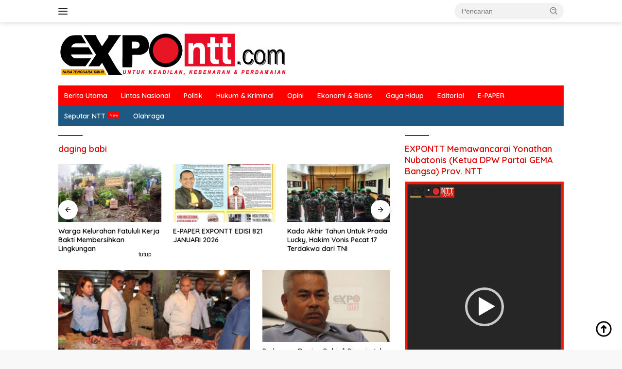

--- FILE ---
content_type: text/html; charset=UTF-8
request_url: https://www.expontt.com/tag/daging-babi/
body_size: 19847
content:
<!doctype html>
<html lang="id">
<head>
	<meta charset="UTF-8">
	<meta name="viewport" content="width=device-width, initial-scale=1">
	<link rel="profile" href="https://gmpg.org/xfn/11">

	<meta name='robots' content='index, follow, max-image-preview:large, max-snippet:-1, max-video-preview:-1' />

	<!-- This site is optimized with the Yoast SEO plugin v26.8 - https://yoast.com/product/yoast-seo-wordpress/ -->
	<title>daging babi Arsip - EXPO NTT</title>
	<link rel="canonical" href="https://www.expontt.com/tag/daging-babi/" />
	<meta property="og:locale" content="id_ID" />
	<meta property="og:type" content="article" />
	<meta property="og:title" content="daging babi Arsip - EXPO NTT" />
	<meta property="og:url" content="https://www.expontt.com/tag/daging-babi/" />
	<meta property="og:site_name" content="EXPO NTT" />
	<meta name="twitter:card" content="summary_large_image" />
	<script type="application/ld+json" class="yoast-schema-graph">{"@context":"https://schema.org","@graph":[{"@type":"CollectionPage","@id":"https://www.expontt.com/tag/daging-babi/","url":"https://www.expontt.com/tag/daging-babi/","name":"daging babi Arsip - EXPO NTT","isPartOf":{"@id":"https://www.expontt.com/#website"},"primaryImageOfPage":{"@id":"https://www.expontt.com/tag/daging-babi/#primaryimage"},"image":{"@id":"https://www.expontt.com/tag/daging-babi/#primaryimage"},"thumbnailUrl":"https://www.expontt.com/wp-content/uploads/2023/02/b6a506db-add6-4b3b-9b50-67daf05b357d-e1676299033485.jpg","breadcrumb":{"@id":"https://www.expontt.com/tag/daging-babi/#breadcrumb"},"inLanguage":"id"},{"@type":"ImageObject","inLanguage":"id","@id":"https://www.expontt.com/tag/daging-babi/#primaryimage","url":"https://www.expontt.com/wp-content/uploads/2023/02/b6a506db-add6-4b3b-9b50-67daf05b357d-e1676299033485.jpg","contentUrl":"https://www.expontt.com/wp-content/uploads/2023/02/b6a506db-add6-4b3b-9b50-67daf05b357d-e1676299033485.jpg","width":600,"height":400,"caption":"Gubernur NTT, Viktor Laiskodat bersama Penjabat Wali Kota Kupang, George Hadjoh dan Ketua DPRD Kota Kupang, Yesikiel Loudoe melakukan pemantauan harga di Pasar Kasih Naikoten Kupang / foto: PKP"},{"@type":"BreadcrumbList","@id":"https://www.expontt.com/tag/daging-babi/#breadcrumb","itemListElement":[{"@type":"ListItem","position":1,"name":"Home","item":"https://www.expontt.com/"},{"@type":"ListItem","position":2,"name":"daging babi"}]},{"@type":"WebSite","@id":"https://www.expontt.com/#website","url":"https://www.expontt.com/","name":"EXPO NTT","description":"Berita NTT Hari Ini","publisher":{"@id":"https://www.expontt.com/#/schema/person/9bbbb02a262c1e8ab71db45a0578b948"},"potentialAction":[{"@type":"SearchAction","target":{"@type":"EntryPoint","urlTemplate":"https://www.expontt.com/?s={search_term_string}"},"query-input":{"@type":"PropertyValueSpecification","valueRequired":true,"valueName":"search_term_string"}}],"inLanguage":"id"},{"@type":["Person","Organization"],"@id":"https://www.expontt.com/#/schema/person/9bbbb02a262c1e8ab71db45a0578b948","name":"ExpoNTT.com","image":{"@type":"ImageObject","inLanguage":"id","@id":"https://www.expontt.com/#/schema/person/image/","url":"https://www.expontt.com/wp-content/uploads/2021/03/21015874_10155858036037891_1184062844676530738_o.png","contentUrl":"https://www.expontt.com/wp-content/uploads/2021/03/21015874_10155858036037891_1184062844676530738_o.png","width":2023,"height":527,"caption":"ExpoNTT.com"},"logo":{"@id":"https://www.expontt.com/#/schema/person/image/"}}]}</script>
	<!-- / Yoast SEO plugin. -->


<link rel='dns-prefetch' href='//www.googletagmanager.com' />
<link rel='dns-prefetch' href='//fonts.googleapis.com' />
<link rel="alternate" type="application/rss+xml" title="EXPO NTT &raquo; Feed" href="https://www.expontt.com/feed/" />
<link rel="alternate" type="application/rss+xml" title="EXPO NTT &raquo; Umpan Komentar" href="https://www.expontt.com/comments/feed/" />
<link rel="alternate" type="application/rss+xml" title="EXPO NTT &raquo; daging babi Umpan Tag" href="https://www.expontt.com/tag/daging-babi/feed/" />
<style id='wp-img-auto-sizes-contain-inline-css'>
img:is([sizes=auto i],[sizes^="auto," i]){contain-intrinsic-size:3000px 1500px}
/*# sourceURL=wp-img-auto-sizes-contain-inline-css */
</style>
<link rel='stylesheet' id='dashicons-css' href='https://www.expontt.com/wp-includes/css/dashicons.min.css?ver=6.9' media='all' />
<link rel='stylesheet' id='post-views-counter-frontend-css' href='https://www.expontt.com/wp-content/plugins/post-views-counter/css/frontend.min.css?ver=1.5.5' media='all' />
<link rel='stylesheet' id='elusive-css' href='https://www.expontt.com/wp-content/plugins/menu-icons/vendor/codeinwp/icon-picker/css/types/elusive.min.css?ver=2.0' media='all' />
<link rel='stylesheet' id='menu-icons-extra-css' href='https://www.expontt.com/wp-content/plugins/menu-icons/css/extra.min.css?ver=0.13.18' media='all' />
<style id='wp-emoji-styles-inline-css'>

	img.wp-smiley, img.emoji {
		display: inline !important;
		border: none !important;
		box-shadow: none !important;
		height: 1em !important;
		width: 1em !important;
		margin: 0 0.07em !important;
		vertical-align: -0.1em !important;
		background: none !important;
		padding: 0 !important;
	}
/*# sourceURL=wp-emoji-styles-inline-css */
</style>
<link rel='stylesheet' id='wpberita-fonts-css' href='https://fonts.googleapis.com/css?family=Quicksand%3A600%2C600%2C700%7COpen+Sans%3A400%2Citalic%2C600&#038;subset=latin&#038;display=swap&#038;ver=2.1.6' media='all' />
<link rel='stylesheet' id='wpberita-style-css' href='https://www.expontt.com/wp-content/themes/wpberita/style.css?ver=2.1.6' media='all' />
<style id='wpberita-style-inline-css'>
h1,h2,h3,h4,h5,h6,.sidr-class-site-title,.site-title,.gmr-mainmenu ul > li > a,.sidr ul li a,.heading-text,.gmr-mobilemenu ul li a,#navigationamp ul li a{font-family:Quicksand;}h1,h2,h3,h4,h5,h6,.sidr-class-site-title,.site-title,.gmr-mainmenu ul > li > a,.sidr ul li a,.heading-text,.gmr-mobilemenu ul li a,#navigationamp ul li a,.related-text-onlytitle{font-weight:600;}h1 strong,h2 strong,h3 strong,h4 strong,h5 strong,h6 strong{font-weight:700;}body{font-family:Open Sans;--font-reguler:400;--font-bold:600;--background-color:#f8f8f8;--main-color:#000000;--link-color-body:#000000;--hoverlink-color-body:#21409a;--border-color:#cccccc;--button-bgcolor:#ef672f;--button-color:#ffffff;--header-bgcolor:#ffffff;--topnav-color:#222222;--bigheadline-color:#fcc43f;--mainmenu-color:#ffffff;--mainmenu-hovercolor:#fcc43f;--secondmenu-bgcolor:#1d5982;--secondmenu-color:#ffffff;--secondmenu-hovercolor:#fcc43f;--content-bgcolor:#ffffff;--content-greycolor:#888888;--greybody-bgcolor:#efefef;--footer-bgcolor:#bfc7cc;--footer-color:#666666;--footer-linkcolor:#666666;--footer-hover-linkcolor:#666666;}.entry-content-single{font-size:16px;}body,body.dark-theme{--scheme-color:#dd0202;--secondscheme-color:#666666;--mainmenu-bgcolor:#ff0000;}/* Generate Using Cache */
/*# sourceURL=wpberita-style-inline-css */
</style>
<script src="https://www.expontt.com/wp-includes/js/jquery/jquery.min.js?ver=3.7.1" id="jquery-core-js"></script>
<script src="https://www.expontt.com/wp-includes/js/jquery/jquery-migrate.min.js?ver=3.4.1" id="jquery-migrate-js"></script>
<script id="jquery-js-after">
jQuery(document).ready(function() {
	jQuery(".a3f77f82d1fde6b99eb6497ac8c9e236").click(function() {
		jQuery.post(
			"https://www.expontt.com/wp-admin/admin-ajax.php", {
				"action": "quick_adsense_onpost_ad_click",
				"quick_adsense_onpost_ad_index": jQuery(this).attr("data-index"),
				"quick_adsense_nonce": "ae1d488619",
			}, function(response) { }
		);
	});
});

//# sourceURL=jquery-js-after
</script>
<link rel="https://api.w.org/" href="https://www.expontt.com/wp-json/" /><link rel="alternate" title="JSON" type="application/json" href="https://www.expontt.com/wp-json/wp/v2/tags/3558" /><link rel="EditURI" type="application/rsd+xml" title="RSD" href="https://www.expontt.com/xmlrpc.php?rsd" />
<meta name="generator" content="WordPress 6.9" />
<meta name="generator" content="Site Kit by Google 1.170.0" /><script async src="https://pagead2.googlesyndication.com/pagead/js/adsbygoogle.js"></script>
<script>
(adsbygoogle = window.adsbygoogle || []).push({
google_ad_client: "ca-pub-8352154253660076",
enable_page_level_ads: true,
overlays: {bottom: true}
});
</script>
<!-- Meta tag Google AdSense ditambahkan oleh Site Kit -->
<meta name="google-adsense-platform-account" content="ca-host-pub-2644536267352236">
<meta name="google-adsense-platform-domain" content="sitekit.withgoogle.com">
<!-- Akhir tag meta Google AdSense yang ditambahkan oleh Site Kit -->
      <meta name="onesignal" content="wordpress-plugin"/>
            <script>

      window.OneSignalDeferred = window.OneSignalDeferred || [];

      OneSignalDeferred.push(function(OneSignal) {
        var oneSignal_options = {};
        window._oneSignalInitOptions = oneSignal_options;

        oneSignal_options['serviceWorkerParam'] = { scope: '/' };
oneSignal_options['serviceWorkerPath'] = 'OneSignalSDKWorker.js.php';

        OneSignal.Notifications.setDefaultUrl("https://www.expontt.com");

        oneSignal_options['wordpress'] = true;
oneSignal_options['appId'] = '37bdef7a-e746-4ce9-a062-12a7f7ef24a6';
oneSignal_options['allowLocalhostAsSecureOrigin'] = true;
oneSignal_options['welcomeNotification'] = { };
oneSignal_options['welcomeNotification']['title'] = "expontt.com";
oneSignal_options['welcomeNotification']['message'] = "Terima Kasih";
oneSignal_options['welcomeNotification']['url'] = "expontt.com";
oneSignal_options['path'] = "https://www.expontt.com/wp-content/plugins/onesignal-free-web-push-notifications/sdk_files/";
oneSignal_options['promptOptions'] = { };
oneSignal_options['promptOptions']['actionMessage'] = "Apakah Anda Ingin Berita Terbaru Dari EXPONTT.COM?";
oneSignal_options['promptOptions']['acceptButtonText'] = "IYA";
oneSignal_options['promptOptions']['cancelButtonText'] = "NANTI";
oneSignal_options['notifyButton'] = { };
oneSignal_options['notifyButton']['enable'] = true;
oneSignal_options['notifyButton']['position'] = 'bottom-right';
oneSignal_options['notifyButton']['theme'] = 'inverse';
oneSignal_options['notifyButton']['size'] = 'small';
oneSignal_options['notifyButton']['displayPredicate'] = function() {
              return !OneSignal.User.PushSubscription.optedIn;
            };
oneSignal_options['notifyButton']['showCredit'] = false;
              OneSignal.init(window._oneSignalInitOptions);
              OneSignal.Slidedown.promptPush()      });

      function documentInitOneSignal() {
        var oneSignal_elements = document.getElementsByClassName("OneSignal-prompt");

        var oneSignalLinkClickHandler = function(event) { OneSignal.Notifications.requestPermission(); event.preventDefault(); };        for(var i = 0; i < oneSignal_elements.length; i++)
          oneSignal_elements[i].addEventListener('click', oneSignalLinkClickHandler, false);
      }

      if (document.readyState === 'complete') {
           documentInitOneSignal();
      }
      else {
           window.addEventListener("load", function(event){
               documentInitOneSignal();
          });
      }
    </script>
<style type="text/css">.broken_link, a.broken_link {
	text-decoration: line-through;
}</style><link rel="icon" href="https://www.expontt.com/wp-content/uploads/2023/02/cropped-logo-expontt-kecil-1-100x75.jpg" sizes="32x32" />
<link rel="icon" href="https://www.expontt.com/wp-content/uploads/2023/02/cropped-logo-expontt-kecil-1.jpg" sizes="192x192" />
<link rel="apple-touch-icon" href="https://www.expontt.com/wp-content/uploads/2023/02/cropped-logo-expontt-kecil-1.jpg" />
<meta name="msapplication-TileImage" content="https://www.expontt.com/wp-content/uploads/2023/02/cropped-logo-expontt-kecil-1.jpg" />
<style id='global-styles-inline-css'>
:root{--wp--preset--aspect-ratio--square: 1;--wp--preset--aspect-ratio--4-3: 4/3;--wp--preset--aspect-ratio--3-4: 3/4;--wp--preset--aspect-ratio--3-2: 3/2;--wp--preset--aspect-ratio--2-3: 2/3;--wp--preset--aspect-ratio--16-9: 16/9;--wp--preset--aspect-ratio--9-16: 9/16;--wp--preset--color--black: #000000;--wp--preset--color--cyan-bluish-gray: #abb8c3;--wp--preset--color--white: #ffffff;--wp--preset--color--pale-pink: #f78da7;--wp--preset--color--vivid-red: #cf2e2e;--wp--preset--color--luminous-vivid-orange: #ff6900;--wp--preset--color--luminous-vivid-amber: #fcb900;--wp--preset--color--light-green-cyan: #7bdcb5;--wp--preset--color--vivid-green-cyan: #00d084;--wp--preset--color--pale-cyan-blue: #8ed1fc;--wp--preset--color--vivid-cyan-blue: #0693e3;--wp--preset--color--vivid-purple: #9b51e0;--wp--preset--gradient--vivid-cyan-blue-to-vivid-purple: linear-gradient(135deg,rgb(6,147,227) 0%,rgb(155,81,224) 100%);--wp--preset--gradient--light-green-cyan-to-vivid-green-cyan: linear-gradient(135deg,rgb(122,220,180) 0%,rgb(0,208,130) 100%);--wp--preset--gradient--luminous-vivid-amber-to-luminous-vivid-orange: linear-gradient(135deg,rgb(252,185,0) 0%,rgb(255,105,0) 100%);--wp--preset--gradient--luminous-vivid-orange-to-vivid-red: linear-gradient(135deg,rgb(255,105,0) 0%,rgb(207,46,46) 100%);--wp--preset--gradient--very-light-gray-to-cyan-bluish-gray: linear-gradient(135deg,rgb(238,238,238) 0%,rgb(169,184,195) 100%);--wp--preset--gradient--cool-to-warm-spectrum: linear-gradient(135deg,rgb(74,234,220) 0%,rgb(151,120,209) 20%,rgb(207,42,186) 40%,rgb(238,44,130) 60%,rgb(251,105,98) 80%,rgb(254,248,76) 100%);--wp--preset--gradient--blush-light-purple: linear-gradient(135deg,rgb(255,206,236) 0%,rgb(152,150,240) 100%);--wp--preset--gradient--blush-bordeaux: linear-gradient(135deg,rgb(254,205,165) 0%,rgb(254,45,45) 50%,rgb(107,0,62) 100%);--wp--preset--gradient--luminous-dusk: linear-gradient(135deg,rgb(255,203,112) 0%,rgb(199,81,192) 50%,rgb(65,88,208) 100%);--wp--preset--gradient--pale-ocean: linear-gradient(135deg,rgb(255,245,203) 0%,rgb(182,227,212) 50%,rgb(51,167,181) 100%);--wp--preset--gradient--electric-grass: linear-gradient(135deg,rgb(202,248,128) 0%,rgb(113,206,126) 100%);--wp--preset--gradient--midnight: linear-gradient(135deg,rgb(2,3,129) 0%,rgb(40,116,252) 100%);--wp--preset--font-size--small: 13px;--wp--preset--font-size--medium: 20px;--wp--preset--font-size--large: 36px;--wp--preset--font-size--x-large: 42px;--wp--preset--spacing--20: 0.44rem;--wp--preset--spacing--30: 0.67rem;--wp--preset--spacing--40: 1rem;--wp--preset--spacing--50: 1.5rem;--wp--preset--spacing--60: 2.25rem;--wp--preset--spacing--70: 3.38rem;--wp--preset--spacing--80: 5.06rem;--wp--preset--shadow--natural: 6px 6px 9px rgba(0, 0, 0, 0.2);--wp--preset--shadow--deep: 12px 12px 50px rgba(0, 0, 0, 0.4);--wp--preset--shadow--sharp: 6px 6px 0px rgba(0, 0, 0, 0.2);--wp--preset--shadow--outlined: 6px 6px 0px -3px rgb(255, 255, 255), 6px 6px rgb(0, 0, 0);--wp--preset--shadow--crisp: 6px 6px 0px rgb(0, 0, 0);}:where(.is-layout-flex){gap: 0.5em;}:where(.is-layout-grid){gap: 0.5em;}body .is-layout-flex{display: flex;}.is-layout-flex{flex-wrap: wrap;align-items: center;}.is-layout-flex > :is(*, div){margin: 0;}body .is-layout-grid{display: grid;}.is-layout-grid > :is(*, div){margin: 0;}:where(.wp-block-columns.is-layout-flex){gap: 2em;}:where(.wp-block-columns.is-layout-grid){gap: 2em;}:where(.wp-block-post-template.is-layout-flex){gap: 1.25em;}:where(.wp-block-post-template.is-layout-grid){gap: 1.25em;}.has-black-color{color: var(--wp--preset--color--black) !important;}.has-cyan-bluish-gray-color{color: var(--wp--preset--color--cyan-bluish-gray) !important;}.has-white-color{color: var(--wp--preset--color--white) !important;}.has-pale-pink-color{color: var(--wp--preset--color--pale-pink) !important;}.has-vivid-red-color{color: var(--wp--preset--color--vivid-red) !important;}.has-luminous-vivid-orange-color{color: var(--wp--preset--color--luminous-vivid-orange) !important;}.has-luminous-vivid-amber-color{color: var(--wp--preset--color--luminous-vivid-amber) !important;}.has-light-green-cyan-color{color: var(--wp--preset--color--light-green-cyan) !important;}.has-vivid-green-cyan-color{color: var(--wp--preset--color--vivid-green-cyan) !important;}.has-pale-cyan-blue-color{color: var(--wp--preset--color--pale-cyan-blue) !important;}.has-vivid-cyan-blue-color{color: var(--wp--preset--color--vivid-cyan-blue) !important;}.has-vivid-purple-color{color: var(--wp--preset--color--vivid-purple) !important;}.has-black-background-color{background-color: var(--wp--preset--color--black) !important;}.has-cyan-bluish-gray-background-color{background-color: var(--wp--preset--color--cyan-bluish-gray) !important;}.has-white-background-color{background-color: var(--wp--preset--color--white) !important;}.has-pale-pink-background-color{background-color: var(--wp--preset--color--pale-pink) !important;}.has-vivid-red-background-color{background-color: var(--wp--preset--color--vivid-red) !important;}.has-luminous-vivid-orange-background-color{background-color: var(--wp--preset--color--luminous-vivid-orange) !important;}.has-luminous-vivid-amber-background-color{background-color: var(--wp--preset--color--luminous-vivid-amber) !important;}.has-light-green-cyan-background-color{background-color: var(--wp--preset--color--light-green-cyan) !important;}.has-vivid-green-cyan-background-color{background-color: var(--wp--preset--color--vivid-green-cyan) !important;}.has-pale-cyan-blue-background-color{background-color: var(--wp--preset--color--pale-cyan-blue) !important;}.has-vivid-cyan-blue-background-color{background-color: var(--wp--preset--color--vivid-cyan-blue) !important;}.has-vivid-purple-background-color{background-color: var(--wp--preset--color--vivid-purple) !important;}.has-black-border-color{border-color: var(--wp--preset--color--black) !important;}.has-cyan-bluish-gray-border-color{border-color: var(--wp--preset--color--cyan-bluish-gray) !important;}.has-white-border-color{border-color: var(--wp--preset--color--white) !important;}.has-pale-pink-border-color{border-color: var(--wp--preset--color--pale-pink) !important;}.has-vivid-red-border-color{border-color: var(--wp--preset--color--vivid-red) !important;}.has-luminous-vivid-orange-border-color{border-color: var(--wp--preset--color--luminous-vivid-orange) !important;}.has-luminous-vivid-amber-border-color{border-color: var(--wp--preset--color--luminous-vivid-amber) !important;}.has-light-green-cyan-border-color{border-color: var(--wp--preset--color--light-green-cyan) !important;}.has-vivid-green-cyan-border-color{border-color: var(--wp--preset--color--vivid-green-cyan) !important;}.has-pale-cyan-blue-border-color{border-color: var(--wp--preset--color--pale-cyan-blue) !important;}.has-vivid-cyan-blue-border-color{border-color: var(--wp--preset--color--vivid-cyan-blue) !important;}.has-vivid-purple-border-color{border-color: var(--wp--preset--color--vivid-purple) !important;}.has-vivid-cyan-blue-to-vivid-purple-gradient-background{background: var(--wp--preset--gradient--vivid-cyan-blue-to-vivid-purple) !important;}.has-light-green-cyan-to-vivid-green-cyan-gradient-background{background: var(--wp--preset--gradient--light-green-cyan-to-vivid-green-cyan) !important;}.has-luminous-vivid-amber-to-luminous-vivid-orange-gradient-background{background: var(--wp--preset--gradient--luminous-vivid-amber-to-luminous-vivid-orange) !important;}.has-luminous-vivid-orange-to-vivid-red-gradient-background{background: var(--wp--preset--gradient--luminous-vivid-orange-to-vivid-red) !important;}.has-very-light-gray-to-cyan-bluish-gray-gradient-background{background: var(--wp--preset--gradient--very-light-gray-to-cyan-bluish-gray) !important;}.has-cool-to-warm-spectrum-gradient-background{background: var(--wp--preset--gradient--cool-to-warm-spectrum) !important;}.has-blush-light-purple-gradient-background{background: var(--wp--preset--gradient--blush-light-purple) !important;}.has-blush-bordeaux-gradient-background{background: var(--wp--preset--gradient--blush-bordeaux) !important;}.has-luminous-dusk-gradient-background{background: var(--wp--preset--gradient--luminous-dusk) !important;}.has-pale-ocean-gradient-background{background: var(--wp--preset--gradient--pale-ocean) !important;}.has-electric-grass-gradient-background{background: var(--wp--preset--gradient--electric-grass) !important;}.has-midnight-gradient-background{background: var(--wp--preset--gradient--midnight) !important;}.has-small-font-size{font-size: var(--wp--preset--font-size--small) !important;}.has-medium-font-size{font-size: var(--wp--preset--font-size--medium) !important;}.has-large-font-size{font-size: var(--wp--preset--font-size--large) !important;}.has-x-large-font-size{font-size: var(--wp--preset--font-size--x-large) !important;}
/*# sourceURL=global-styles-inline-css */
</style>
<link rel='stylesheet' id='mediaelement-css' href='https://www.expontt.com/wp-includes/js/mediaelement/mediaelementplayer-legacy.min.css?ver=4.2.17' media='all' />
<link rel='stylesheet' id='wp-mediaelement-css' href='https://www.expontt.com/wp-includes/js/mediaelement/wp-mediaelement.min.css?ver=6.9' media='all' />
</head>

<body class="archive tag tag-daging-babi tag-3558 wp-custom-logo wp-embed-responsive wp-theme-wpberita idtheme kentooz hfeed gmr-disable-sticky">
	<a class="skip-link screen-reader-text" href="#primary">Langsung ke konten</a>
	<div id="topnavwrap" class="gmr-topnavwrap clearfix">
		
		<div class="container">
			<div class="list-flex">
				<div class="row-flex gmr-navleft">
					<a id="gmr-responsive-menu" title="Menu" href="#menus" rel="nofollow"><div class="ktz-i-wrap"><span class="ktz-i"></span><span class="ktz-i"></span><span class="ktz-i"></span></div></a><div class="gmr-logo-mobile"><a class="custom-logo-link" href="https://www.expontt.com/" title="EXPO NTT" rel="home"><img class="custom-logo" src="https://www.expontt.com/wp-content/uploads/2021/06/cropped-cropped-XPO_3-removebg-90.png" width="474" height="90" alt="EXPO NTT" loading="lazy" /></a></div>				</div>

				<div class="row-flex gmr-navright">
					
								<div class="gmr-table-search">
									<form method="get" class="gmr-searchform searchform" action="https://www.expontt.com/">
										<input type="text" name="s" id="s" placeholder="Pencarian" />
										<input type="hidden" name="post_type" value="post" />
										<button type="submit" role="button" class="gmr-search-submit gmr-search-icon">
										<svg xmlns="http://www.w3.org/2000/svg" aria-hidden="true" role="img" width="1em" height="1em" preserveAspectRatio="xMidYMid meet" viewBox="0 0 24 24"><path fill="currentColor" d="M10 18a7.952 7.952 0 0 0 4.897-1.688l4.396 4.396l1.414-1.414l-4.396-4.396A7.952 7.952 0 0 0 18 10c0-4.411-3.589-8-8-8s-8 3.589-8 8s3.589 8 8 8zm0-14c3.309 0 6 2.691 6 6s-2.691 6-6 6s-6-2.691-6-6s2.691-6 6-6z"/><path fill="currentColor" d="M11.412 8.586c.379.38.588.882.588 1.414h2a3.977 3.977 0 0 0-1.174-2.828c-1.514-1.512-4.139-1.512-5.652 0l1.412 1.416c.76-.758 2.07-.756 2.826-.002z"/></svg>
										</button>
									</form>
								</div>
							<div class="gmr-search-btn">
					<a id="search-menu-button" class="topnav-button gmr-search-icon" title="Pencarian" href="#" rel="nofollow"><svg xmlns="http://www.w3.org/2000/svg" aria-hidden="true" role="img" width="1em" height="1em" preserveAspectRatio="xMidYMid meet" viewBox="0 0 24 24"><path fill="none" stroke="currentColor" stroke-linecap="round" stroke-width="2" d="m21 21l-4.486-4.494M19 10.5a8.5 8.5 0 1 1-17 0a8.5 8.5 0 0 1 17 0Z"/></svg></a>
					<div id="search-dropdown-container" class="search-dropdown search">
					<form method="get" class="gmr-searchform searchform" action="https://www.expontt.com/">
						<input type="text" name="s" id="s" placeholder="Pencarian" />
						<button type="submit" class="gmr-search-submit gmr-search-icon"><svg xmlns="http://www.w3.org/2000/svg" aria-hidden="true" role="img" width="1em" height="1em" preserveAspectRatio="xMidYMid meet" viewBox="0 0 24 24"><path fill="currentColor" d="M10 18a7.952 7.952 0 0 0 4.897-1.688l4.396 4.396l1.414-1.414l-4.396-4.396A7.952 7.952 0 0 0 18 10c0-4.411-3.589-8-8-8s-8 3.589-8 8s3.589 8 8 8zm0-14c3.309 0 6 2.691 6 6s-2.691 6-6 6s-6-2.691-6-6s2.691-6 6-6z"/><path fill="currentColor" d="M11.412 8.586c.379.38.588.882.588 1.414h2a3.977 3.977 0 0 0-1.174-2.828c-1.514-1.512-4.139-1.512-5.652 0l1.412 1.416c.76-.758 2.07-.756 2.826-.002z"/></svg></button>
					</form>
					</div>
				</div>				</div>
			</div>
		</div>
				</div>

	<div id="page" class="site">

									<header id="masthead" class="site-header">
								<div class="container">
					<div class="site-branding">
						<div class="gmr-logo"><div class="gmr-logo-wrap"><a class="custom-logo-link logolink" href="https://www.expontt.com" title="EXPO NTT" rel="home"><img class="custom-logo" src="https://www.expontt.com/wp-content/uploads/2021/06/cropped-cropped-XPO_3-removebg-90.png" width="474" height="90" alt="EXPO NTT" loading="lazy" /></a><div class="close-topnavmenu-wrap"><a id="close-topnavmenu-button" rel="nofollow" href="#"><svg xmlns="http://www.w3.org/2000/svg" aria-hidden="true" role="img" width="1em" height="1em" preserveAspectRatio="xMidYMid meet" viewBox="0 0 32 32"><path fill="currentColor" d="M24 9.4L22.6 8L16 14.6L9.4 8L8 9.4l6.6 6.6L8 22.6L9.4 24l6.6-6.6l6.6 6.6l1.4-1.4l-6.6-6.6L24 9.4z"/></svg></a></div></div></div>					</div><!-- .site-branding -->
				</div>
			</header><!-- #masthead -->
							<div id="main-nav-wrap" class="gmr-mainmenu-wrap">
				<div class="container">
					<nav id="main-nav" class="main-navigation gmr-mainmenu">
						<ul id="primary-menu" class="menu"><li id="menu-item-118" class="menu-item menu-item-type-taxonomy menu-item-object-category menu-item-118"><a target="_blank" href="https://www.expontt.com/category/berita-utama/">Berita Utama</a></li>
<li id="menu-item-123" class="menu-item menu-item-type-taxonomy menu-item-object-category menu-item-123"><a href="https://www.expontt.com/category/lintas-nasional/">Lintas Nasional</a></li>
<li id="menu-item-51212" class="menu-item menu-item-type-taxonomy menu-item-object-category menu-item-51212"><a href="https://www.expontt.com/category/politik/">Politik</a></li>
<li id="menu-item-24036" class="menu-item menu-item-type-taxonomy menu-item-object-category menu-item-24036"><a href="https://www.expontt.com/category/hukum/">Hukum &amp; Kriminal</a></li>
<li id="menu-item-127" class="menu-item menu-item-type-taxonomy menu-item-object-category menu-item-127"><a href="https://www.expontt.com/category/opini/">Opini</a></li>
<li id="menu-item-120" class="menu-item menu-item-type-taxonomy menu-item-object-category menu-item-120"><a href="https://www.expontt.com/category/ekonomi-bisnis/">Ekonomi &amp; Bisnis</a></li>
<li id="menu-item-121" class="menu-item menu-item-type-taxonomy menu-item-object-category menu-item-121"><a href="https://www.expontt.com/category/gaya-hidup/">Gaya Hidup</a></li>
<li id="menu-item-119" class="menu-item menu-item-type-taxonomy menu-item-object-category menu-item-119"><a href="https://www.expontt.com/category/editorial/">Editorial</a></li>
<li id="menu-item-51213" class="menu-item menu-item-type-taxonomy menu-item-object-category menu-item-51213"><a href="https://www.expontt.com/category/e-paper/">E-PAPER</a></li>
</ul><ul id="secondary-menu" class="menu"><li id="menu-item-23525" class="menu-new menu-item menu-item-type-taxonomy menu-item-object-category menu-item-23525"><a href="https://www.expontt.com/category/seputar-ntt/">Seputar NTT</a></li>
<li id="menu-item-24051" class="menu-item menu-item-type-taxonomy menu-item-object-category menu-item-24051"><a href="https://www.expontt.com/category/olahraga/">Olahraga</a></li>
</ul>					</nav><!-- #main-nav -->
				</div>
			</div>
			
		
		<div id="content" class="gmr-content">

			<div class="container">
				<div class="row">

	<main id="primary" class="site-main col-md-8">

					<header class="page-header">
				<h1 class="page-title">daging babi</h1>			</header><!-- .page-header -->

			<div class="modulehome-wrap"><div id="moduleslide" class="wpberita-list-slider wpberita-moduleslide clearfix">					<div class="gmr-slider-content">
						<div class="list-slider module-home">
															<a class="post-thumbnail" href="https://www.expontt.com/editorial/64129/nasib-pt-flobamora-dan-ki-bolok-hanya-sekadar-nama-menghabiskan-apbd-ntt/" title="Nasib PT Flobamora dan KI Bolok Hanya Sekadar Nama Menghabiskan APBD NTT" aria-hidden="true" tabindex="-1">
									<img width="250" height="140" src="https://www.expontt.com/wp-content/uploads/2026/01/WJR-250x140.jpg" class="attachment-medium-new size-medium-new wp-post-image" alt="Nasib PT Flobamora dan KI Bolok Hanya Sekadar Nama Menghabiskan APBD NTT" decoding="async" srcset="https://www.expontt.com/wp-content/uploads/2026/01/WJR-250x140.jpg 250w, https://www.expontt.com/wp-content/uploads/2026/01/WJR-400x225.jpg 400w" sizes="(max-width: 250px) 100vw, 250px" />								</a>
															<div class="list-gallery-title">
								<a class="recent-title heading-text" href="https://www.expontt.com/editorial/64129/nasib-pt-flobamora-dan-ki-bolok-hanya-sekadar-nama-menghabiskan-apbd-ntt/" title="Nasib PT Flobamora dan KI Bolok Hanya Sekadar Nama Menghabiskan APBD NTT" rel="bookmark">Nasib PT Flobamora dan KI Bolok Hanya Sekadar Nama Menghabiskan APBD NTT</a>							</div>
						</div>
					</div>
										<div class="gmr-slider-content">
						<div class="list-slider module-home">
															<a class="post-thumbnail" href="https://www.expontt.com/berita-utama/64059/warga-kelurahan-fatululi-kerja-bakti-membersihkan-lingkungan/" title="Warga Kelurahan Fatululi Kerja Bakti Membersihkan Lingkungan" aria-hidden="true" tabindex="-1">
									<img width="250" height="140" src="https://www.expontt.com/wp-content/uploads/2026/01/WhatsApp-Image-2026-01-18-at-10.02.26-250x140.jpeg" class="attachment-medium-new size-medium-new wp-post-image" alt="Warga Kelurahan Fatululi Kerja Bakti Membersihkan Lingkungan" decoding="async" srcset="https://www.expontt.com/wp-content/uploads/2026/01/WhatsApp-Image-2026-01-18-at-10.02.26-250x140.jpeg 250w, https://www.expontt.com/wp-content/uploads/2026/01/WhatsApp-Image-2026-01-18-at-10.02.26-400x225.jpeg 400w, https://www.expontt.com/wp-content/uploads/2026/01/WhatsApp-Image-2026-01-18-at-10.02.26-768x432.jpeg 768w, https://www.expontt.com/wp-content/uploads/2026/01/WhatsApp-Image-2026-01-18-at-10.02.26.jpeg 1280w" sizes="(max-width: 250px) 100vw, 250px" />								</a>
															<div class="list-gallery-title">
								<a class="recent-title heading-text" href="https://www.expontt.com/berita-utama/64059/warga-kelurahan-fatululi-kerja-bakti-membersihkan-lingkungan/" title="Warga Kelurahan Fatululi Kerja Bakti Membersihkan Lingkungan" rel="bookmark">Warga Kelurahan Fatululi Kerja Bakti Membersihkan Lingkungan</a>							</div>
						</div>
					</div>
										<div class="gmr-slider-content">
						<div class="list-slider module-home">
															<a class="post-thumbnail" href="https://www.expontt.com/e-paper/63906/e-paper-expontt-edisi-821-januari-2026/" title="E-PAPER EXPONTT EDISI 821 JANUARI 2026" aria-hidden="true" tabindex="-1">
									<img width="250" height="140" src="https://www.expontt.com/wp-content/uploads/2026/01/EXPONTT-EDISI-821-JANUARI-2026__OK-1-250x140.jpg" class="attachment-medium-new size-medium-new wp-post-image" alt="E-PAPER EXPONTT EDISI 821 JANUARI 2026" decoding="async" srcset="https://www.expontt.com/wp-content/uploads/2026/01/EXPONTT-EDISI-821-JANUARI-2026__OK-1-250x140.jpg 250w, https://www.expontt.com/wp-content/uploads/2026/01/EXPONTT-EDISI-821-JANUARI-2026__OK-1-400x225.jpg 400w" sizes="(max-width: 250px) 100vw, 250px" />								</a>
															<div class="list-gallery-title">
								<a class="recent-title heading-text" href="https://www.expontt.com/e-paper/63906/e-paper-expontt-edisi-821-januari-2026/" title="E-PAPER EXPONTT EDISI 821 JANUARI 2026" rel="bookmark">E-PAPER EXPONTT EDISI 821 JANUARI 2026</a>							</div>
						</div>
					</div>
										<div class="gmr-slider-content">
						<div class="list-slider module-home">
															<a class="post-thumbnail" href="https://www.expontt.com/seputar-ntt/63880/kado-akhir-tahun-untuk-prada-lucky-hakim-vonis-pecat-17-terdakwa-dari-tni/" title="Kado Akhir Tahun Untuk Prada Lucky, Hakim Vonis Pecat 17 Terdakwa dari TNI" aria-hidden="true" tabindex="-1">
									<img width="250" height="140" src="https://www.expontt.com/wp-content/uploads/2025/12/1767155860639-250x140.jpg" class="attachment-medium-new size-medium-new wp-post-image" alt="Kado Akhir Tahun Untuk Prada Lucky, Hakim Vonis Pecat 17 Terdakwa dari TNI" decoding="async" srcset="https://www.expontt.com/wp-content/uploads/2025/12/1767155860639-250x140.jpg 250w, https://www.expontt.com/wp-content/uploads/2025/12/1767155860639-400x225.jpg 400w" sizes="(max-width: 250px) 100vw, 250px" />								</a>
															<div class="list-gallery-title">
								<a class="recent-title heading-text" href="https://www.expontt.com/seputar-ntt/63880/kado-akhir-tahun-untuk-prada-lucky-hakim-vonis-pecat-17-terdakwa-dari-tni/" title="Kado Akhir Tahun Untuk Prada Lucky, Hakim Vonis Pecat 17 Terdakwa dari TNI" rel="bookmark">Kado Akhir Tahun Untuk Prada Lucky, Hakim Vonis Pecat 17 Terdakwa dari TNI</a>							</div>
						</div>
					</div>
										<div class="gmr-slider-content">
						<div class="list-slider module-home">
															<a class="post-thumbnail" href="https://www.expontt.com/berita-utama/63836/serly-mu-tegaskan-uang-makan-minum-anggota-dprd-kabupaten-kupang-masih-rp-442-187-000-belum-bayar/" title="Serly Mu Tegaskan, Uang Makan Minum Anggota DPRD Kabupaten Kupang Masih Rp 442.187.000 BELUM Bayar" aria-hidden="true" tabindex="-1">
									<img width="250" height="140" src="https://www.expontt.com/wp-content/uploads/2025/12/Sely-Mu-dan-Feby-Foenay-250x140.jpg" class="attachment-medium-new size-medium-new wp-post-image" alt="Serly Mu Tegaskan, Uang Makan Minum Anggota DPRD Kabupaten Kupang Masih Rp 442.187.000 BELUM Bayar" decoding="async" srcset="https://www.expontt.com/wp-content/uploads/2025/12/Sely-Mu-dan-Feby-Foenay-250x140.jpg 250w, https://www.expontt.com/wp-content/uploads/2025/12/Sely-Mu-dan-Feby-Foenay-400x225.jpg 400w" sizes="(max-width: 250px) 100vw, 250px" />								</a>
															<div class="list-gallery-title">
								<a class="recent-title heading-text" href="https://www.expontt.com/berita-utama/63836/serly-mu-tegaskan-uang-makan-minum-anggota-dprd-kabupaten-kupang-masih-rp-442-187-000-belum-bayar/" title="Serly Mu Tegaskan, Uang Makan Minum Anggota DPRD Kabupaten Kupang Masih Rp 442.187.000 BELUM Bayar" rel="bookmark">Serly Mu Tegaskan, Uang Makan Minum Anggota DPRD Kabupaten Kupang Masih Rp 442.187.000 BELUM Bayar</a>							</div>
						</div>
					</div>
										<div class="gmr-slider-content">
						<div class="list-slider module-home">
															<a class="post-thumbnail" href="https://www.expontt.com/berita-utama/63833/sherly-mu-wanita-baja-suka-berbagi-kasih-dengan-sesama/" title="Sherly Mu, Wanita Baja Suka Berbagi Kasih dengan Sesama" aria-hidden="true" tabindex="-1">
									<img width="250" height="140" src="https://www.expontt.com/wp-content/uploads/2025/12/Serly-Mu_1-250x140.jpg" class="attachment-medium-new size-medium-new wp-post-image" alt="Sherly Mu, Wanita Baja Suka Berbagi Kasih dengan Sesama" decoding="async" srcset="https://www.expontt.com/wp-content/uploads/2025/12/Serly-Mu_1-250x140.jpg 250w, https://www.expontt.com/wp-content/uploads/2025/12/Serly-Mu_1-400x225.jpg 400w" sizes="(max-width: 250px) 100vw, 250px" />								</a>
															<div class="list-gallery-title">
								<a class="recent-title heading-text" href="https://www.expontt.com/berita-utama/63833/sherly-mu-wanita-baja-suka-berbagi-kasih-dengan-sesama/" title="Sherly Mu, Wanita Baja Suka Berbagi Kasih dengan Sesama" rel="bookmark">Sherly Mu, Wanita Baja Suka Berbagi Kasih dengan Sesama</a>							</div>
						</div>
					</div>
										<div class="gmr-slider-content">
						<div class="list-slider module-home">
															<a class="post-thumbnail" href="https://www.expontt.com/berita-utama/63812/mantan-sekwan-dprd-kabupaten-kupang-effendy-kusumo-beri-tanggapan-soal-utang-restoran-nelayan-kupang/" title="Mantan Sekwan DPRD Kabupaten Kupang Effendy Kusumo Beri Tanggapan Soal Utang Restoran Nelayan Kupang" aria-hidden="true" tabindex="-1">
									<img width="250" height="140" src="https://www.expontt.com/wp-content/uploads/2025/12/Ibu-Sekwan-Kab-Kupang-250x140.jpg" class="attachment-medium-new size-medium-new wp-post-image" alt="Mantan Sekwan DPRD Kabupaten Kupang Effendy Kusumo Beri Tanggapan Soal Utang Restoran Nelayan Kupang" decoding="async" srcset="https://www.expontt.com/wp-content/uploads/2025/12/Ibu-Sekwan-Kab-Kupang-250x140.jpg 250w, https://www.expontt.com/wp-content/uploads/2025/12/Ibu-Sekwan-Kab-Kupang-400x225.jpg 400w" sizes="(max-width: 250px) 100vw, 250px" />								</a>
															<div class="list-gallery-title">
								<a class="recent-title heading-text" href="https://www.expontt.com/berita-utama/63812/mantan-sekwan-dprd-kabupaten-kupang-effendy-kusumo-beri-tanggapan-soal-utang-restoran-nelayan-kupang/" title="Mantan Sekwan DPRD Kabupaten Kupang Effendy Kusumo Beri Tanggapan Soal Utang Restoran Nelayan Kupang" rel="bookmark">Mantan Sekwan DPRD Kabupaten Kupang Effendy Kusumo Beri Tanggapan Soal Utang Restoran Nelayan Kupang</a>							</div>
						</div>
					</div>
										<div class="gmr-slider-content">
						<div class="list-slider module-home">
															<a class="post-thumbnail" href="https://www.expontt.com/berita-utama/63801/petrus-tei-seran-saya-sependapat-dengan-narasi-pak-ayub-titu-eki-yang-namanya-hutang-piutang-harus-dilunasi/" title="Petrus Tei Seran, saya sependapat dengan narasi Pak Ayub Titu Eki, yang namanya hutang piutang harus dilunasi" aria-hidden="true" tabindex="-1">
									<img width="250" height="140" src="https://www.expontt.com/wp-content/uploads/2025/12/Serly-Mu-dan-Utang-Makan-DPRD-Kab__2-250x140.jpg" class="attachment-medium-new size-medium-new wp-post-image" alt="Petrus Tei Seran, saya sependapat dengan narasi Pak Ayub Titu Eki, yang namanya hutang piutang harus dilunasi" decoding="async" srcset="https://www.expontt.com/wp-content/uploads/2025/12/Serly-Mu-dan-Utang-Makan-DPRD-Kab__2-250x140.jpg 250w, https://www.expontt.com/wp-content/uploads/2025/12/Serly-Mu-dan-Utang-Makan-DPRD-Kab__2-400x225.jpg 400w" sizes="(max-width: 250px) 100vw, 250px" />								</a>
															<div class="list-gallery-title">
								<a class="recent-title heading-text" href="https://www.expontt.com/berita-utama/63801/petrus-tei-seran-saya-sependapat-dengan-narasi-pak-ayub-titu-eki-yang-namanya-hutang-piutang-harus-dilunasi/" title="Petrus Tei Seran, saya sependapat dengan narasi Pak Ayub Titu Eki, yang namanya hutang piutang harus dilunasi" rel="bookmark">Petrus Tei Seran, saya sependapat dengan narasi Pak Ayub Titu Eki, yang namanya hutang piutang harus dilunasi</a>							</div>
						</div>
					</div>
					</div></div><div class="gmr-bigheadline clearfix">					<div class="gmr-big-headline">
													<a class="post-thumbnail" href="https://www.expontt.com/metro-kupang/42585/pedagang-pasar-minta-gubernur-ntt-tertibkan-penjual-daging-di-pinggir-jalan/" title="Pedagang Pasar Minta Gubernur NTT Tertibkan Penjual Daging di Pinggir Jalan" aria-hidden="true" tabindex="-1">
								<img width="400" height="225" src="https://www.expontt.com/wp-content/uploads/2023/02/b6a506db-add6-4b3b-9b50-67daf05b357d-e1676299033485-400x225.jpg" class="attachment-large size-large wp-post-image" alt="" decoding="async" fetchpriority="high" srcset="https://www.expontt.com/wp-content/uploads/2023/02/b6a506db-add6-4b3b-9b50-67daf05b357d-e1676299033485-400x225.jpg 400w, https://www.expontt.com/wp-content/uploads/2023/02/b6a506db-add6-4b3b-9b50-67daf05b357d-e1676299033485-250x140.jpg 250w" sizes="(max-width: 400px) 100vw, 400px" />							</a>
							
						<div class="gmr-bigheadline-content">
							<div class="gmr-meta-topic"><strong><span class="cat-links-content"><a href="https://www.expontt.com/category/metro-kupang/" rel="category tag">Metro Kupang</a></span></strong>&nbsp;&nbsp;<span class="meta-content"><span class="posted-on"><time class="entry-date published updated" datetime="2023-02-13T22:40:55+08:00">13/02/2023 | 22:40</time></span></span></div>							<h3 class="gmr-rp-biglink">
								<a href="https://www.expontt.com/metro-kupang/42585/pedagang-pasar-minta-gubernur-ntt-tertibkan-penjual-daging-di-pinggir-jalan/" class="gmr-slide-titlelink" title="Pedagang Pasar Minta Gubernur NTT Tertibkan Penjual Daging di Pinggir Jalan">Pedagang Pasar Minta Gubernur NTT Tertibkan Penjual Daging di Pinggir Jalan</a>
							</h3>
														<div class="entry-content entry-content-archive">
							<p>EXPONTT.COM &#8211; Para penjual daging di Pasar Kasih Naikoten Kupang meminta Gubernur Nusa Tenggara Timur (NTT), Viktor Bungtilu Laiskodat, menertibkan oknum yang menjual daging secara bebas di pinggiran jalan di&#8230;</p>
							</div>
						</div>
					</div>
					<div class="gmr-bigheadline-right">
					<div class="wrap-headline-right">								<a class="post-thumbnail" href="https://www.expontt.com/metro-kupang/42582/pedagang-daging-babi-di-pinggir-jalan-menjamur-dprd-kota-kupang-penegakan-perda-lemah/" title="Pedagang Daging Babi di Pinggir Jalan Menjamur, DPRD Kota Kupang: Penegakan Perda Lemah" aria-hidden="true" tabindex="-1">
							<img width="400" height="225" src="https://www.expontt.com/wp-content/uploads/2023/02/Adrianus-Talli-768x576-1-400x225.jpg" class="attachment-large size-large wp-post-image" alt="Pedagang Daging Babi di Pinggir Jalan Menjamur, DPRD Kota Kupang: Penegakan Perda Lemah" decoding="async" srcset="https://www.expontt.com/wp-content/uploads/2023/02/Adrianus-Talli-768x576-1-400x225.jpg 400w, https://www.expontt.com/wp-content/uploads/2023/02/Adrianus-Talli-768x576-1-250x140.jpg 250w" sizes="(max-width: 400px) 100vw, 400px" />								</a>
						<div class="recent-title-wrap has-thumbnail"><a class="recent-title heading-text" href="https://www.expontt.com/metro-kupang/42582/pedagang-daging-babi-di-pinggir-jalan-menjamur-dprd-kota-kupang-penegakan-perda-lemah/" title="Pedagang Daging Babi di Pinggir Jalan Menjamur, DPRD Kota Kupang: Penegakan Perda Lemah" rel="bookmark">Pedagang Daging Babi di Pinggir Jalan Menjamur, DPRD Kota Kupang: Penegakan Perda Lemah</a></div></div><div class="wrap-headline-right">								<a class="post-thumbnail" href="https://www.expontt.com/metro-kupang/42579/diminta-pemkot-kupang-pindah-ke-pasar-pedagang-daging-babi-pinggir-jalan-minta-hal-ini/" title="Diminta Pemkot Kupang Pindah ke Pasar, Pedagang Daging Babi Pinggir Jalan Minta Hal Ini" aria-hidden="true" tabindex="-1">
							<img width="400" height="225" src="https://www.expontt.com/wp-content/uploads/2023/02/badce30c-3c04-42ab-a41f-dd45686b4cff-400x225.jpg" class="attachment-large size-large wp-post-image" alt="Diminta Pemkot Kupang Pindah ke Pasar, Pedagang Daging Babi Pinggir Jalan Minta Hal Ini" decoding="async" srcset="https://www.expontt.com/wp-content/uploads/2023/02/badce30c-3c04-42ab-a41f-dd45686b4cff-400x225.jpg 400w, https://www.expontt.com/wp-content/uploads/2023/02/badce30c-3c04-42ab-a41f-dd45686b4cff-768x432.jpg 768w, https://www.expontt.com/wp-content/uploads/2023/02/badce30c-3c04-42ab-a41f-dd45686b4cff-1536x864.jpg 1536w, https://www.expontt.com/wp-content/uploads/2023/02/badce30c-3c04-42ab-a41f-dd45686b4cff-250x140.jpg 250w, https://www.expontt.com/wp-content/uploads/2023/02/badce30c-3c04-42ab-a41f-dd45686b4cff.jpg 1600w" sizes="(max-width: 400px) 100vw, 400px" />								</a>
						<div class="recent-title-wrap has-thumbnail"><a class="recent-title heading-text" href="https://www.expontt.com/metro-kupang/42579/diminta-pemkot-kupang-pindah-ke-pasar-pedagang-daging-babi-pinggir-jalan-minta-hal-ini/" title="Diminta Pemkot Kupang Pindah ke Pasar, Pedagang Daging Babi Pinggir Jalan Minta Hal Ini" rel="bookmark">Diminta Pemkot Kupang Pindah ke Pasar, Pedagang Daging Babi Pinggir Jalan Minta Hal Ini</a></div></div></div></div>
			<div id="infinite-container">
<article id="post-42520" class="post-42520 post type-post status-publish format-standard has-post-thumbnail hentry category-metro-kupang tag-berita-ntt tag-daging-babi tag-expontt tag-george-hadjoh tag-kota-kupang tag-penjabat-wali-kota-kupang">
	<div class="box-item">
					<a class="post-thumbnail" href="https://www.expontt.com/metro-kupang/42520/penjabat-wali-kota-kupang-minta-semua-pedagang-daging-babi-di-pinggir-jalan-masuk-ke-pasar/" title="Penjabat Wali Kota Kupang Minta Semua Pedagang Daging Babi di Pinggir Jalan Masuk ke Pasar" aria-label="Penjabat Wali Kota Kupang Minta Semua Pedagang Daging Babi di Pinggir Jalan Masuk ke Pasar">
				<img width="250" height="190" src="https://www.expontt.com/wp-content/uploads/2023/02/IMG_20230211_113452-e1676087839640-250x190.jpg" class="attachment-medium size-medium wp-post-image" alt="Penjabat Wali Kota Kupang Minta Semua Pedagang Daging Babi di Pinggir Jalan Masuk ke Pasar" decoding="async" loading="lazy" srcset="https://www.expontt.com/wp-content/uploads/2023/02/IMG_20230211_113452-e1676087839640-250x190.jpg 250w, https://www.expontt.com/wp-content/uploads/2023/02/IMG_20230211_113452-e1676087839640-100x75.jpg 100w" sizes="auto, (max-width: 250px) 100vw, 250px" />			</a>
					<div class="box-content">
			<div class="gmr-meta-topic"><strong><span class="cat-links-content"><a href="https://www.expontt.com/category/metro-kupang/" rel="category tag">Metro Kupang</a></span></strong>&nbsp;&nbsp;<span class="meta-content"><span class="posted-on"><time class="entry-date published updated" datetime="2023-02-11T11:57:58+08:00">11/02/2023 | 11:57</time></span></span></div>			<h2 class="entry-title"><a href="https://www.expontt.com/metro-kupang/42520/penjabat-wali-kota-kupang-minta-semua-pedagang-daging-babi-di-pinggir-jalan-masuk-ke-pasar/" title="Penjabat Wali Kota Kupang Minta Semua Pedagang Daging Babi di Pinggir Jalan Masuk ke Pasar" rel="bookmark">Penjabat Wali Kota Kupang Minta Semua Pedagang Daging Babi di Pinggir Jalan Masuk ke Pasar</a></h2>			<div class="entry-footer entry-footer-archive">
				<div class="posted-by"> <span class="author vcard"><a class="url fn n" href="https://www.expontt.com/author/gorby/" title="Expo NTT">Expo NTT</a></span></div>			</div><!-- .entry-footer -->
					</div>
	</div>
</article><!-- #post-42520 -->

<article id="post-42446" class="post-42446 post type-post status-publish format-standard has-post-thumbnail hentry category-metro-kupang tag-asf tag-berita-ntt tag-daging-babi tag-expontt tag-kota-kupang tag-kupang tag-ntt">
	<div class="box-item">
					<a class="post-thumbnail" href="https://www.expontt.com/metro-kupang/42446/pemkot-imbau-warga-beli-daging-babi-dari-rumah-potong-hewan/" title="Pemkot Imbau Warga Beli Daging Babi dari Rumah Potong Hewan" aria-label="Pemkot Imbau Warga Beli Daging Babi dari Rumah Potong Hewan">
				<img width="250" height="190" src="https://www.expontt.com/wp-content/uploads/2023/02/george--e1675953778259-250x190.jpg" class="attachment-medium size-medium wp-post-image" alt="Pemkot Imbau Warga Beli Daging Babi dari Rumah Potong Hewan" decoding="async" loading="lazy" srcset="https://www.expontt.com/wp-content/uploads/2023/02/george--e1675953778259-250x190.jpg 250w, https://www.expontt.com/wp-content/uploads/2023/02/george--e1675953778259-100x75.jpg 100w" sizes="auto, (max-width: 250px) 100vw, 250px" />			</a>
					<div class="box-content">
			<div class="gmr-meta-topic"><strong><span class="cat-links-content"><a href="https://www.expontt.com/category/metro-kupang/" rel="category tag">Metro Kupang</a></span></strong>&nbsp;&nbsp;<span class="meta-content"><span class="posted-on"><time class="entry-date published updated" datetime="2023-02-09T22:44:03+08:00">09/02/2023 | 22:44</time></span></span></div>			<h2 class="entry-title"><a href="https://www.expontt.com/metro-kupang/42446/pemkot-imbau-warga-beli-daging-babi-dari-rumah-potong-hewan/" title="Pemkot Imbau Warga Beli Daging Babi dari Rumah Potong Hewan" rel="bookmark">Pemkot Imbau Warga Beli Daging Babi dari Rumah Potong Hewan</a></h2>			<div class="entry-footer entry-footer-archive">
				<div class="posted-by"> <span class="author vcard"><a class="url fn n" href="https://www.expontt.com/author/gorby/" title="Expo NTT">Expo NTT</a></span></div>			</div><!-- .entry-footer -->
					</div>
	</div>
</article><!-- #post-42446 -->

<article id="post-42029" class="post-42029 post type-post status-publish format-standard has-post-thumbnail hentry category-seputar-ntt tag-asf tag-daging-babi tag-dinas-peternakan-ntt tag-drh-melky-angsar tag-expontt tag-ntt">
	<div class="box-item">
					<a class="post-thumbnail" href="https://www.expontt.com/seputar-ntt/42029/bangun-kesadaran-asf-dinas-peternakan-ntt-gelar-workshop-di-maumere/" title="Bangun Kesadaran ASF, Dinas Peternakan NTT Gelar Workshop di Maumere" aria-label="Bangun Kesadaran ASF, Dinas Peternakan NTT Gelar Workshop di Maumere">
				<img width="250" height="190" src="https://www.expontt.com/wp-content/uploads/2023/01/IMG-20230129-WA0004-250x190.jpg" class="attachment-medium size-medium wp-post-image" alt="Bangun Kesadaran ASF, Dinas Peternakan NTT Gelar Workshop di Maumere" decoding="async" loading="lazy" srcset="https://www.expontt.com/wp-content/uploads/2023/01/IMG-20230129-WA0004-250x190.jpg 250w, https://www.expontt.com/wp-content/uploads/2023/01/IMG-20230129-WA0004-100x75.jpg 100w" sizes="auto, (max-width: 250px) 100vw, 250px" />			</a>
					<div class="box-content">
			<div class="gmr-meta-topic"><strong><span class="cat-links-content"><a href="https://www.expontt.com/category/seputar-ntt/" rel="category tag">Seputar NTT</a></span></strong>&nbsp;&nbsp;<span class="meta-content"><span class="posted-on"><time class="entry-date published" datetime="2023-01-29T11:45:04+08:00">29/01/2023 | 11:45</time><time class="updated" datetime="2023-01-29T11:48:21+08:00">29/01/2023 | 11:48</time></span></span></div>			<h2 class="entry-title"><a href="https://www.expontt.com/seputar-ntt/42029/bangun-kesadaran-asf-dinas-peternakan-ntt-gelar-workshop-di-maumere/" title="Bangun Kesadaran ASF, Dinas Peternakan NTT Gelar Workshop di Maumere" rel="bookmark">Bangun Kesadaran ASF, Dinas Peternakan NTT Gelar Workshop di Maumere</a></h2>			<div class="entry-footer entry-footer-archive">
				<div class="posted-by"> <span class="author vcard"><a class="url fn n" href="https://www.expontt.com/author/gorby/" title="Expo NTT">Expo NTT</a></span></div>			</div><!-- .entry-footer -->
					</div>
	</div>
</article><!-- #post-42029 -->

<article id="post-41953" class="post-41953 post type-post status-publish format-standard has-post-thumbnail hentry category-seputar-ntt tag-berita-ntt tag-daging-babi tag-dinas-peternakan-ntt tag-drh-melky-angsar tag-expontt tag-kota-kupang tag-kupang tag-ntt tag-sumba">
	<div class="box-item">
					<a class="post-thumbnail" href="https://www.expontt.com/seputar-ntt/41953/bukan-dari-bali-ini-penyebab-asf-pada-ternak-babi-merebak-di-ntt/" title="Bukan Dari Bali, Ini Penyebab ASF Pada Ternak Babi Merebak di NTT" aria-label="Bukan Dari Bali, Ini Penyebab ASF Pada Ternak Babi Merebak di NTT">
				<img width="250" height="190" src="https://www.expontt.com/wp-content/uploads/2023/01/ilustrasi_peternakan_babi_840x576-e1674440143575-250x190.jpg" class="attachment-medium size-medium wp-post-image" alt="Bukan Dari Bali, Ini Penyebab ASF Pada Ternak Babi Merebak di NTT" decoding="async" loading="lazy" srcset="https://www.expontt.com/wp-content/uploads/2023/01/ilustrasi_peternakan_babi_840x576-e1674440143575-250x190.jpg 250w, https://www.expontt.com/wp-content/uploads/2023/01/ilustrasi_peternakan_babi_840x576-e1674440143575-100x75.jpg 100w" sizes="auto, (max-width: 250px) 100vw, 250px" />			</a>
					<div class="box-content">
			<div class="gmr-meta-topic"><strong><span class="cat-links-content"><a href="https://www.expontt.com/category/seputar-ntt/" rel="category tag">Seputar NTT</a></span></strong>&nbsp;&nbsp;<span class="meta-content"><span class="posted-on"><time class="entry-date published updated" datetime="2023-01-24T22:51:55+08:00">24/01/2023 | 22:51</time></span></span></div>			<h2 class="entry-title"><a href="https://www.expontt.com/seputar-ntt/41953/bukan-dari-bali-ini-penyebab-asf-pada-ternak-babi-merebak-di-ntt/" title="Bukan Dari Bali, Ini Penyebab ASF Pada Ternak Babi Merebak di NTT" rel="bookmark">Bukan Dari Bali, Ini Penyebab ASF Pada Ternak Babi Merebak di NTT</a></h2>			<div class="entry-footer entry-footer-archive">
				<div class="posted-by"> <span class="author vcard"><a class="url fn n" href="https://www.expontt.com/author/gorby/" title="Expo NTT">Expo NTT</a></span></div>			</div><!-- .entry-footer -->
					</div>
	</div>
</article><!-- #post-41953 -->

<article id="post-35286" class="post-35286 post type-post status-publish format-standard has-post-thumbnail hentry category-sumba-timur tag-berita-ntt tag-daging-babi tag-expontt tag-ntt tag-sumba-timur tag-waingapu">
	<div class="box-item">
					<a class="post-thumbnail" href="https://www.expontt.com/sumba-timur/35286/900-kg-daging-babi-tanpa-dokumen-masuk-waingapu-ini-kata-pemiliknya/" title="900 Kg Daging Babi Tanpa Dokumen Masuk Waingapu, Ini Kata Pemiliknya" aria-label="900 Kg Daging Babi Tanpa Dokumen Masuk Waingapu, Ini Kata Pemiliknya">
				<img width="250" height="190" src="https://www.expontt.com/wp-content/uploads/2022/04/sumba-timur-250x190.jpg" class="attachment-medium size-medium wp-post-image" alt="900 Kg Daging Babi Tanpa Dokumen Masuk Waingapu, Ini Kata Pemiliknya" decoding="async" loading="lazy" srcset="https://www.expontt.com/wp-content/uploads/2022/04/sumba-timur-250x190.jpg 250w, https://www.expontt.com/wp-content/uploads/2022/04/sumba-timur-100x75.jpg 100w" sizes="auto, (max-width: 250px) 100vw, 250px" />			</a>
					<div class="box-content">
			<div class="gmr-meta-topic"><strong><span class="cat-links-content"><a href="https://www.expontt.com/category/sumba-timur/" rel="category tag">Sumba Timur</a></span></strong>&nbsp;&nbsp;<span class="meta-content"><span class="posted-on"><time class="entry-date published updated" datetime="2022-04-06T11:20:38+08:00">06/04/2022 | 11:20</time></span></span></div>			<h2 class="entry-title"><a href="https://www.expontt.com/sumba-timur/35286/900-kg-daging-babi-tanpa-dokumen-masuk-waingapu-ini-kata-pemiliknya/" title="900 Kg Daging Babi Tanpa Dokumen Masuk Waingapu, Ini Kata Pemiliknya" rel="bookmark">900 Kg Daging Babi Tanpa Dokumen Masuk Waingapu, Ini Kata Pemiliknya</a></h2>			<div class="entry-footer entry-footer-archive">
				<div class="posted-by"> <span class="author vcard"><a class="url fn n" href="https://www.expontt.com/author/expontt/" title="ExpoNTT.com">ExpoNTT.com</a></span></div>			</div><!-- .entry-footer -->
					</div>
	</div>
</article><!-- #post-35286 -->
</div>
				<div class="text-center">
					<div class="page-load-status">
						<div class="loader-ellips infinite-scroll-request gmr-ajax-load-wrapper gmr-loader">
							<div class="gmr-ajax-wrap">
								<div class="gmr-ajax-loader">
									<div></div>
									<div></div>
								</div>
							</div>
						</div>
						<p class="infinite-scroll-last">Tidak Ada Postingan Lagi.</p>
						<p class="infinite-scroll-error">Tidak ada lagi halaman untuk dimuat.</p>
					</div><p><button class="view-more-button heading-text">Selengkapnya</button></p></div>
				
	</main><!-- #main -->


<aside id="secondary" class="widget-area col-md-4 pos-sticky">
	<section id="media_video-299" class="widget widget_media_video"><h3 class="widget-title">EXPONTT Memawancarai Yonathan Nubatonis (Ketua DPW Partai GEMA Bangsa) Prov. NTT</h3><div style="width:100%;" class="wp-video"><video class="wp-video-shortcode" id="video-35286-1" preload="metadata" controls="controls"><source type="video/mp4" src="https://www.expontt.com/wp-content/uploads/2026/01/Wawancara-Yonathan-Nubatonis-Ketua-GEMA-Bangsa-DPW-Prov-NTT.mp4?_=1" /><source type="video/mp4" src="https://www.expontt.com/wp-content/uploads/2026/01/Wawancara-Yonathan-Nubatonis-Ketua-GEMA-Bangsa-DPW-Prov-NTT.mp4?_=1" /><a href="https://www.expontt.com/wp-content/uploads/2026/01/Wawancara-Yonathan-Nubatonis-Ketua-GEMA-Bangsa-DPW-Prov-NTT.mp4">https://www.expontt.com/wp-content/uploads/2026/01/Wawancara-Yonathan-Nubatonis-Ketua-GEMA-Bangsa-DPW-Prov-NTT.mp4</a></video></div></section><section id="media_video-297" class="widget widget_media_video"><h3 class="widget-title">Film Documenter &#8220;A Cride Injustoice&#8221;</h3><div style="width:100%;" class="wp-video"><video class="wp-video-shortcode" id="video-35286-2" preload="metadata" controls="controls"><source type="video/youtube" src="https://youtu.be/MRlezxulwKQ?si=lhNeWhJn8cKZbiaa&#038;_=2" /><a href="https://youtu.be/MRlezxulwKQ?si=lhNeWhJn8cKZbiaa">https://youtu.be/MRlezxulwKQ?si=lhNeWhJn8cKZbiaa</a></video></div></section><section id="media_image-1167" class="widget widget_media_image"><img width="2074" height="2560" src="https://www.expontt.com/wp-content/uploads/2025/12/Ferdi-Tanoni-06-12-2025-scaled.jpg" class="image wp-image-63450  attachment-full size-full" alt="" style="max-width: 100%; height: auto;" decoding="async" loading="lazy" srcset="https://www.expontt.com/wp-content/uploads/2025/12/Ferdi-Tanoni-06-12-2025-scaled.jpg 2074w, https://www.expontt.com/wp-content/uploads/2025/12/Ferdi-Tanoni-06-12-2025-768x948.jpg 768w, https://www.expontt.com/wp-content/uploads/2025/12/Ferdi-Tanoni-06-12-2025-1244x1536.jpg 1244w, https://www.expontt.com/wp-content/uploads/2025/12/Ferdi-Tanoni-06-12-2025-1659x2048.jpg 1659w" sizes="auto, (max-width: 2074px) 100vw, 2074px" /></section><section id="wpberita-rp-1" class="widget wpberita-recent"><div class="box-widget"><div class="page-header"><h3 class="widget-title">Berita Utama</h3></div>				<ul class="wpberita-rp-widget">
											<li class="clearfix">
																<a class="post-thumbnail pull-left" href="https://www.expontt.com/editorial/64129/nasib-pt-flobamora-dan-ki-bolok-hanya-sekadar-nama-menghabiskan-apbd-ntt/" title="Nasib PT Flobamora dan KI Bolok Hanya Sekadar Nama Menghabiskan APBD NTT" aria-hidden="true" tabindex="-1">
										<img width="100" height="75" src="https://www.expontt.com/wp-content/uploads/2026/01/WJR-100x75.jpg" class="attachment-thumbnail size-thumbnail wp-post-image" alt="Nasib PT Flobamora dan KI Bolok Hanya Sekadar Nama Menghabiskan APBD NTT" decoding="async" loading="lazy" srcset="https://www.expontt.com/wp-content/uploads/2026/01/WJR-100x75.jpg 100w, https://www.expontt.com/wp-content/uploads/2026/01/WJR-250x190.jpg 250w" sizes="auto, (max-width: 100px) 100vw, 100px" />									</a>
																<div class="recent-content  has-thumbnail">
								<div class="meta-content"><span class="posted-on"><time class="entry-date published updated" datetime="2026-01-22T08:49:48+08:00">22/01/2026 | 8:49</time></span></div><a class="recent-title heading-text" href="https://www.expontt.com/editorial/64129/nasib-pt-flobamora-dan-ki-bolok-hanya-sekadar-nama-menghabiskan-apbd-ntt/" title="Nasib PT Flobamora dan KI Bolok Hanya Sekadar Nama Menghabiskan APBD NTT" rel="bookmark">Nasib PT Flobamora dan KI Bolok Hanya Sekadar Nama Menghabiskan APBD NTT</a>							</div>
														</li>
												<li class="clearfix">
																<a class="post-thumbnail pull-left" href="https://www.expontt.com/berita-utama/64059/warga-kelurahan-fatululi-kerja-bakti-membersihkan-lingkungan/" title="Warga Kelurahan Fatululi Kerja Bakti Membersihkan Lingkungan" aria-hidden="true" tabindex="-1">
										<img width="100" height="75" src="https://www.expontt.com/wp-content/uploads/2026/01/WhatsApp-Image-2026-01-18-at-10.02.26-100x75.jpeg" class="attachment-thumbnail size-thumbnail wp-post-image" alt="Warga Kelurahan Fatululi Kerja Bakti Membersihkan Lingkungan" decoding="async" loading="lazy" srcset="https://www.expontt.com/wp-content/uploads/2026/01/WhatsApp-Image-2026-01-18-at-10.02.26-100x75.jpeg 100w, https://www.expontt.com/wp-content/uploads/2026/01/WhatsApp-Image-2026-01-18-at-10.02.26-250x190.jpeg 250w" sizes="auto, (max-width: 100px) 100vw, 100px" />									</a>
																<div class="recent-content  has-thumbnail">
								<div class="meta-content"><span class="posted-on"><time class="entry-date published" datetime="2026-01-17T20:07:22+08:00">17/01/2026 | 20:07</time><time class="updated" datetime="2026-01-18T10:07:56+08:00">18/01/2026 | 10:07</time></span></div><a class="recent-title heading-text" href="https://www.expontt.com/berita-utama/64059/warga-kelurahan-fatululi-kerja-bakti-membersihkan-lingkungan/" title="Warga Kelurahan Fatululi Kerja Bakti Membersihkan Lingkungan" rel="bookmark">Warga Kelurahan Fatululi Kerja Bakti Membersihkan Lingkungan</a>							</div>
														</li>
												<li class="clearfix">
																<a class="post-thumbnail pull-left" href="https://www.expontt.com/e-paper/63906/e-paper-expontt-edisi-821-januari-2026/" title="E-PAPER EXPONTT EDISI 821 JANUARI 2026" aria-hidden="true" tabindex="-1">
										<img width="100" height="75" src="https://www.expontt.com/wp-content/uploads/2026/01/EXPONTT-EDISI-821-JANUARI-2026__OK-1-100x75.jpg" class="attachment-thumbnail size-thumbnail wp-post-image" alt="E-PAPER EXPONTT EDISI 821 JANUARI 2026" decoding="async" loading="lazy" srcset="https://www.expontt.com/wp-content/uploads/2026/01/EXPONTT-EDISI-821-JANUARI-2026__OK-1-100x75.jpg 100w, https://www.expontt.com/wp-content/uploads/2026/01/EXPONTT-EDISI-821-JANUARI-2026__OK-1-250x190.jpg 250w" sizes="auto, (max-width: 100px) 100vw, 100px" />									</a>
																<div class="recent-content  has-thumbnail">
								<div class="meta-content"><span class="posted-on"><time class="entry-date published updated" datetime="2026-01-07T10:06:03+08:00">07/01/2026 | 10:06</time></span></div><a class="recent-title heading-text" href="https://www.expontt.com/e-paper/63906/e-paper-expontt-edisi-821-januari-2026/" title="E-PAPER EXPONTT EDISI 821 JANUARI 2026" rel="bookmark">E-PAPER EXPONTT EDISI 821 JANUARI 2026</a>							</div>
														</li>
												<li class="clearfix">
																<a class="post-thumbnail pull-left" href="https://www.expontt.com/seputar-ntt/63880/kado-akhir-tahun-untuk-prada-lucky-hakim-vonis-pecat-17-terdakwa-dari-tni/" title="Kado Akhir Tahun Untuk Prada Lucky, Hakim Vonis Pecat 17 Terdakwa dari TNI" aria-hidden="true" tabindex="-1">
										<img width="100" height="75" src="https://www.expontt.com/wp-content/uploads/2025/12/1767155860639-100x75.jpg" class="attachment-thumbnail size-thumbnail wp-post-image" alt="Kado Akhir Tahun Untuk Prada Lucky, Hakim Vonis Pecat 17 Terdakwa dari TNI" decoding="async" loading="lazy" srcset="https://www.expontt.com/wp-content/uploads/2025/12/1767155860639-100x75.jpg 100w, https://www.expontt.com/wp-content/uploads/2025/12/1767155860639-250x190.jpg 250w" sizes="auto, (max-width: 100px) 100vw, 100px" />									</a>
																<div class="recent-content  has-thumbnail">
								<div class="meta-content"><span class="posted-on"><time class="entry-date published updated" datetime="2025-12-31T17:07:35+08:00">31/12/2025 | 17:07</time></span></div><a class="recent-title heading-text" href="https://www.expontt.com/seputar-ntt/63880/kado-akhir-tahun-untuk-prada-lucky-hakim-vonis-pecat-17-terdakwa-dari-tni/" title="Kado Akhir Tahun Untuk Prada Lucky, Hakim Vonis Pecat 17 Terdakwa dari TNI" rel="bookmark">Kado Akhir Tahun Untuk Prada Lucky, Hakim Vonis Pecat 17 Terdakwa dari TNI</a>							</div>
														</li>
												<li class="clearfix">
																<a class="post-thumbnail pull-left" href="https://www.expontt.com/berita-utama/63836/serly-mu-tegaskan-uang-makan-minum-anggota-dprd-kabupaten-kupang-masih-rp-442-187-000-belum-bayar/" title="Serly Mu Tegaskan, Uang Makan Minum Anggota DPRD Kabupaten Kupang Masih Rp 442.187.000 BELUM Bayar" aria-hidden="true" tabindex="-1">
										<img width="100" height="75" src="https://www.expontt.com/wp-content/uploads/2025/12/Sely-Mu-dan-Feby-Foenay-100x75.jpg" class="attachment-thumbnail size-thumbnail wp-post-image" alt="Serly Mu Tegaskan, Uang Makan Minum Anggota DPRD Kabupaten Kupang Masih Rp 442.187.000 BELUM Bayar" decoding="async" loading="lazy" srcset="https://www.expontt.com/wp-content/uploads/2025/12/Sely-Mu-dan-Feby-Foenay-100x75.jpg 100w, https://www.expontt.com/wp-content/uploads/2025/12/Sely-Mu-dan-Feby-Foenay-250x190.jpg 250w" sizes="auto, (max-width: 100px) 100vw, 100px" />									</a>
																<div class="recent-content  has-thumbnail">
								<div class="meta-content"><span class="posted-on"><time class="entry-date published updated" datetime="2025-12-27T09:21:58+08:00">27/12/2025 | 9:21</time></span></div><a class="recent-title heading-text" href="https://www.expontt.com/berita-utama/63836/serly-mu-tegaskan-uang-makan-minum-anggota-dprd-kabupaten-kupang-masih-rp-442-187-000-belum-bayar/" title="Serly Mu Tegaskan, Uang Makan Minum Anggota DPRD Kabupaten Kupang Masih Rp 442.187.000 BELUM Bayar" rel="bookmark">Serly Mu Tegaskan, Uang Makan Minum Anggota DPRD Kabupaten Kupang Masih Rp 442.187.000 BELUM Bayar</a>							</div>
														</li>
												<li class="clearfix">
																<a class="post-thumbnail pull-left" href="https://www.expontt.com/berita-utama/63833/sherly-mu-wanita-baja-suka-berbagi-kasih-dengan-sesama/" title="Sherly Mu, Wanita Baja Suka Berbagi Kasih dengan Sesama" aria-hidden="true" tabindex="-1">
										<img width="100" height="75" src="https://www.expontt.com/wp-content/uploads/2025/12/Serly-Mu_1-100x75.jpg" class="attachment-thumbnail size-thumbnail wp-post-image" alt="Sherly Mu, Wanita Baja Suka Berbagi Kasih dengan Sesama" decoding="async" loading="lazy" srcset="https://www.expontt.com/wp-content/uploads/2025/12/Serly-Mu_1-100x75.jpg 100w, https://www.expontt.com/wp-content/uploads/2025/12/Serly-Mu_1-250x190.jpg 250w" sizes="auto, (max-width: 100px) 100vw, 100px" />									</a>
																<div class="recent-content  has-thumbnail">
								<div class="meta-content"><span class="posted-on"><time class="entry-date published updated" datetime="2025-12-27T09:19:24+08:00">27/12/2025 | 9:19</time></span></div><a class="recent-title heading-text" href="https://www.expontt.com/berita-utama/63833/sherly-mu-wanita-baja-suka-berbagi-kasih-dengan-sesama/" title="Sherly Mu, Wanita Baja Suka Berbagi Kasih dengan Sesama" rel="bookmark">Sherly Mu, Wanita Baja Suka Berbagi Kasih dengan Sesama</a>							</div>
														</li>
												<li class="clearfix">
																<a class="post-thumbnail pull-left" href="https://www.expontt.com/berita-utama/63812/mantan-sekwan-dprd-kabupaten-kupang-effendy-kusumo-beri-tanggapan-soal-utang-restoran-nelayan-kupang/" title="Mantan Sekwan DPRD Kabupaten Kupang Effendy Kusumo Beri Tanggapan Soal Utang Restoran Nelayan Kupang" aria-hidden="true" tabindex="-1">
										<img width="100" height="75" src="https://www.expontt.com/wp-content/uploads/2025/12/Ibu-Sekwan-Kab-Kupang-100x75.jpg" class="attachment-thumbnail size-thumbnail wp-post-image" alt="Mantan Sekwan DPRD Kabupaten Kupang Effendy Kusumo Beri Tanggapan Soal Utang Restoran Nelayan Kupang" decoding="async" loading="lazy" srcset="https://www.expontt.com/wp-content/uploads/2025/12/Ibu-Sekwan-Kab-Kupang-100x75.jpg 100w, https://www.expontt.com/wp-content/uploads/2025/12/Ibu-Sekwan-Kab-Kupang-250x190.jpg 250w" sizes="auto, (max-width: 100px) 100vw, 100px" />									</a>
																<div class="recent-content  has-thumbnail">
								<div class="meta-content"><span class="posted-on"><time class="entry-date published updated" datetime="2025-12-23T19:15:12+08:00">23/12/2025 | 19:15</time></span></div><a class="recent-title heading-text" href="https://www.expontt.com/berita-utama/63812/mantan-sekwan-dprd-kabupaten-kupang-effendy-kusumo-beri-tanggapan-soal-utang-restoran-nelayan-kupang/" title="Mantan Sekwan DPRD Kabupaten Kupang Effendy Kusumo Beri Tanggapan Soal Utang Restoran Nelayan Kupang" rel="bookmark">Mantan Sekwan DPRD Kabupaten Kupang Effendy Kusumo Beri Tanggapan Soal Utang Restoran Nelayan Kupang</a>							</div>
														</li>
												<li class="clearfix">
																<a class="post-thumbnail pull-left" href="https://www.expontt.com/berita-utama/63801/petrus-tei-seran-saya-sependapat-dengan-narasi-pak-ayub-titu-eki-yang-namanya-hutang-piutang-harus-dilunasi/" title="Petrus Tei Seran, saya sependapat dengan narasi Pak Ayub Titu Eki, yang namanya hutang piutang harus dilunasi" aria-hidden="true" tabindex="-1">
										<img width="100" height="75" src="https://www.expontt.com/wp-content/uploads/2025/12/Serly-Mu-dan-Utang-Makan-DPRD-Kab__2-100x75.jpg" class="attachment-thumbnail size-thumbnail wp-post-image" alt="Petrus Tei Seran, saya sependapat dengan narasi Pak Ayub Titu Eki, yang namanya hutang piutang harus dilunasi" decoding="async" loading="lazy" srcset="https://www.expontt.com/wp-content/uploads/2025/12/Serly-Mu-dan-Utang-Makan-DPRD-Kab__2-100x75.jpg 100w, https://www.expontt.com/wp-content/uploads/2025/12/Serly-Mu-dan-Utang-Makan-DPRD-Kab__2-250x190.jpg 250w" sizes="auto, (max-width: 100px) 100vw, 100px" />									</a>
																<div class="recent-content  has-thumbnail">
								<div class="meta-content"><span class="posted-on"><time class="entry-date published updated" datetime="2025-12-23T09:07:37+08:00">23/12/2025 | 9:07</time></span></div><a class="recent-title heading-text" href="https://www.expontt.com/berita-utama/63801/petrus-tei-seran-saya-sependapat-dengan-narasi-pak-ayub-titu-eki-yang-namanya-hutang-piutang-harus-dilunasi/" title="Petrus Tei Seran, saya sependapat dengan narasi Pak Ayub Titu Eki, yang namanya hutang piutang harus dilunasi" rel="bookmark">Petrus Tei Seran, saya sependapat dengan narasi Pak Ayub Titu Eki, yang namanya hutang piutang harus dilunasi</a>							</div>
														</li>
										</ul>
				<div class="module-linktitle text-center"><a class="heading-text" href="https://www.expontt.com/category/berita-utama/" title="Selengkapnya">Selengkapnya <svg xmlns="http://www.w3.org/2000/svg" xmlns:xlink="http://www.w3.org/1999/xlink" aria-hidden="true" focusable="false" width="18" height="18" style="vertical-align: -0.125em;-ms-transform: rotate(360deg); -webkit-transform: rotate(360deg); transform: rotate(360deg);" preserveAspectRatio="xMidYMid meet" viewBox="0 0 20 20"><g fill="none"><path fill-rule="evenodd" clip-rule="evenodd" d="M10.293 3.293a1 1 0 0 1 1.414 0l6 6a1 1 0 0 1 0 1.414l-6 6a1 1 0 0 1-1.414-1.414L14.586 11H3a1 1 0 1 1 0-2h11.586l-4.293-4.293a1 1 0 0 1 0-1.414z" fill="#888888"/></g><rect x="0" y="0" width="20" height="20" fill="rgba(0, 0, 0, 0)" /></svg></a></div></div></section><section id="wpberita-popular-1" class="widget wpberita-popular"><div class="page-header"><h3 class="widget-title">Popular Post</h3></div>			<ul class="wpberita-rp-widget">
									<li class="clearfix">
														<a class="post-thumbnail pull-left" href="https://www.expontt.com/metro-kupang/64107/ini-7-nama-pejabat-eselon-ii-yang-bakal-dilantik-wali-kota-kupang/" title="Ini 7 Nama Pejabat Eselon II yang Bakal Dilantik Wali Kota Kupang">
									<img width="100" height="75" src="https://www.expontt.com/wp-content/uploads/2025/08/IMG-20250831-WA0001-100x75.jpg" class="attachment-thumbnail size-thumbnail wp-post-image" alt="Ini 7 Nama Pejabat Eselon II yang Bakal Dilantik Wali Kota Kupang" decoding="async" loading="lazy" srcset="https://www.expontt.com/wp-content/uploads/2025/08/IMG-20250831-WA0001-100x75.jpg 100w, https://www.expontt.com/wp-content/uploads/2025/08/IMG-20250831-WA0001-250x190.jpg 250w" sizes="auto, (max-width: 100px) 100vw, 100px" />								</a>
														<div class="recent-content  has-thumbnail">
							<div class="meta-content"><span class="posted-on"><time class="entry-date published updated" datetime="2026-01-20T21:39:49+08:00">20/01/2026 | 21:39</time></span><span class="count-text">2204 Lihat</span></div><a class="recent-title heading-text" href="https://www.expontt.com/metro-kupang/64107/ini-7-nama-pejabat-eselon-ii-yang-bakal-dilantik-wali-kota-kupang/" title="Ini 7 Nama Pejabat Eselon II yang Bakal Dilantik Wali Kota Kupang" rel="bookmark">Ini 7 Nama Pejabat Eselon II yang Bakal Dilantik Wali Kota Kupang</a>						</div>
												</li>
										<li class="clearfix">
														<a class="post-thumbnail pull-left" href="https://www.expontt.com/metro-kupang/64165/tolak-pembangunan-masjid-warga-temui-wali-kota-kupang/" title="Tolak Pembangunan Masjid, Warga Temui Wali Kota Kupang">
									<img width="100" height="75" src="https://www.expontt.com/wp-content/uploads/2026/01/IMG-20260123-WA0019-100x75.jpg" class="attachment-thumbnail size-thumbnail wp-post-image" alt="Tolak Pembangunan Masjid, Warga Temui Wali Kota Kupang" decoding="async" loading="lazy" srcset="https://www.expontt.com/wp-content/uploads/2026/01/IMG-20260123-WA0019-100x75.jpg 100w, https://www.expontt.com/wp-content/uploads/2026/01/IMG-20260123-WA0019-250x190.jpg 250w" sizes="auto, (max-width: 100px) 100vw, 100px" />								</a>
														<div class="recent-content  has-thumbnail">
							<div class="meta-content"><span class="posted-on"><time class="entry-date published updated" datetime="2026-01-23T18:03:36+08:00">23/01/2026 | 18:03</time></span><span class="count-text">2018 Lihat</span></div><a class="recent-title heading-text" href="https://www.expontt.com/metro-kupang/64165/tolak-pembangunan-masjid-warga-temui-wali-kota-kupang/" title="Tolak Pembangunan Masjid, Warga Temui Wali Kota Kupang" rel="bookmark">Tolak Pembangunan Masjid, Warga Temui Wali Kota Kupang</a>						</div>
												</li>
										<li class="clearfix">
														<a class="post-thumbnail pull-left" href="https://www.expontt.com/metro-kupang/64102/wali-kota-kupang-ungkap-jadwal-pelantikan-7-pejabat-eselon-ii/" title="Wali Kota Kupang ungkap Jadwal Pelantikan 7 Pejabat Eselon II">
									<img width="100" height="75" src="https://www.expontt.com/wp-content/uploads/2025/10/IMG-20251015-WA0016-100x75.jpg" class="attachment-thumbnail size-thumbnail wp-post-image" alt="Wali Kota Kupang ungkap Jadwal Pelantikan 7 Pejabat Eselon II" decoding="async" loading="lazy" srcset="https://www.expontt.com/wp-content/uploads/2025/10/IMG-20251015-WA0016-100x75.jpg 100w, https://www.expontt.com/wp-content/uploads/2025/10/IMG-20251015-WA0016-250x190.jpg 250w" sizes="auto, (max-width: 100px) 100vw, 100px" />								</a>
														<div class="recent-content  has-thumbnail">
							<div class="meta-content"><span class="posted-on"><time class="entry-date published updated" datetime="2026-01-20T20:51:08+08:00">20/01/2026 | 20:51</time></span><span class="count-text">599 Lihat</span></div><a class="recent-title heading-text" href="https://www.expontt.com/metro-kupang/64102/wali-kota-kupang-ungkap-jadwal-pelantikan-7-pejabat-eselon-ii/" title="Wali Kota Kupang ungkap Jadwal Pelantikan 7 Pejabat Eselon II" rel="bookmark">Wali Kota Kupang ungkap Jadwal Pelantikan 7 Pejabat Eselon II</a>						</div>
												</li>
										<li class="clearfix">
														<a class="post-thumbnail pull-left" href="https://www.expontt.com/metro-kupang/64178/pengurus-yayasan-pastikan-dukungan-pembangunan-masjid-di-liliba-tidak-fiktif/" title="Pengurus Yayasan Pastikan Dukungan Pembangunan Masjid di Liliba Tidak Fiktif">
									<img width="100" height="75" src="https://www.expontt.com/wp-content/uploads/2026/01/IMG-20260125-WA0012-100x75.jpg" class="attachment-thumbnail size-thumbnail wp-post-image" alt="Pengurus Yayasan Pastikan Dukungan Pembangunan Masjid di Liliba Tidak Fiktif" decoding="async" loading="lazy" srcset="https://www.expontt.com/wp-content/uploads/2026/01/IMG-20260125-WA0012-100x75.jpg 100w, https://www.expontt.com/wp-content/uploads/2026/01/IMG-20260125-WA0012-250x190.jpg 250w" sizes="auto, (max-width: 100px) 100vw, 100px" />								</a>
														<div class="recent-content  has-thumbnail">
							<div class="meta-content"><span class="posted-on"><time class="entry-date published updated" datetime="2026-01-25T19:50:11+08:00">25/01/2026 | 19:50</time></span><span class="count-text">348 Lihat</span></div><a class="recent-title heading-text" href="https://www.expontt.com/metro-kupang/64178/pengurus-yayasan-pastikan-dukungan-pembangunan-masjid-di-liliba-tidak-fiktif/" title="Pengurus Yayasan Pastikan Dukungan Pembangunan Masjid di Liliba Tidak Fiktif" rel="bookmark">Pengurus Yayasan Pastikan Dukungan Pembangunan Masjid di Liliba Tidak Fiktif</a>						</div>
												</li>
										<li class="clearfix">
														<a class="post-thumbnail pull-left" href="https://www.expontt.com/metro-kupang/64135/wali-kota-kupang-lantik-8-pejabat-tinggi-pratama/" title="Wali Kota Kupang Lantik 8 Pejabat Tinggi Pratama">
									<img width="100" height="75" src="https://www.expontt.com/wp-content/uploads/2026/01/IMG-20260122-WA0005-100x75.jpg" class="attachment-thumbnail size-thumbnail wp-post-image" alt="Wali Kota Kupang Lantik 8 Pejabat Tinggi Pratama" decoding="async" loading="lazy" srcset="https://www.expontt.com/wp-content/uploads/2026/01/IMG-20260122-WA0005-100x75.jpg 100w, https://www.expontt.com/wp-content/uploads/2026/01/IMG-20260122-WA0005-250x190.jpg 250w, https://www.expontt.com/wp-content/uploads/2026/01/IMG-20260122-WA0005-768x576.jpg 768w, https://www.expontt.com/wp-content/uploads/2026/01/IMG-20260122-WA0005-1536x1152.jpg 1536w, https://www.expontt.com/wp-content/uploads/2026/01/IMG-20260122-WA0005.jpg 1600w" sizes="auto, (max-width: 100px) 100vw, 100px" />								</a>
														<div class="recent-content  has-thumbnail">
							<div class="meta-content"><span class="posted-on"><time class="entry-date published" datetime="2026-01-22T12:51:28+08:00">22/01/2026 | 12:51</time><time class="updated" datetime="2026-01-22T13:07:14+08:00">22/01/2026 | 13:07</time></span><span class="count-text">218 Lihat</span></div><a class="recent-title heading-text" href="https://www.expontt.com/metro-kupang/64135/wali-kota-kupang-lantik-8-pejabat-tinggi-pratama/" title="Wali Kota Kupang Lantik 8 Pejabat Tinggi Pratama" rel="bookmark">Wali Kota Kupang Lantik 8 Pejabat Tinggi Pratama</a>						</div>
												</li>
										<li class="clearfix">
														<a class="post-thumbnail pull-left" href="https://www.expontt.com/seputar-ntt/64099/gubernur-ntt-ungkap-rencana-pembukaan-penerbangan-internasional-ke-timor-leste-darwin-dan-malaysia/" title="Gubernur NTT Ungkap Rencana Pembukaan Penerbangan Internasional ke Timor Leste, Darwin dan Malaysia">
									<img width="100" height="75" src="https://www.expontt.com/wp-content/uploads/2026/01/IMG-20260120-WA0010-100x75.jpg" class="attachment-thumbnail size-thumbnail wp-post-image" alt="Gubernur NTT Ungkap Rencana Pembukaan Penerbangan Internasional ke Timor Leste, Darwin dan Malaysia" decoding="async" loading="lazy" srcset="https://www.expontt.com/wp-content/uploads/2026/01/IMG-20260120-WA0010-100x75.jpg 100w, https://www.expontt.com/wp-content/uploads/2026/01/IMG-20260120-WA0010-250x190.jpg 250w" sizes="auto, (max-width: 100px) 100vw, 100px" />								</a>
														<div class="recent-content  has-thumbnail">
							<div class="meta-content"><span class="posted-on"><time class="entry-date published updated" datetime="2026-01-20T14:48:09+08:00">20/01/2026 | 14:48</time></span><span class="count-text">193 Lihat</span></div><a class="recent-title heading-text" href="https://www.expontt.com/seputar-ntt/64099/gubernur-ntt-ungkap-rencana-pembukaan-penerbangan-internasional-ke-timor-leste-darwin-dan-malaysia/" title="Gubernur NTT Ungkap Rencana Pembukaan Penerbangan Internasional ke Timor Leste, Darwin dan Malaysia" rel="bookmark">Gubernur NTT Ungkap Rencana Pembukaan Penerbangan Internasional ke Timor Leste, Darwin dan Malaysia</a>						</div>
												</li>
										<li class="clearfix">
														<a class="post-thumbnail pull-left" href="https://www.expontt.com/seputar-ntt/64124/bmkg-keluarkan-peringatan-dini-wilayah-ntt-bakal-diguyur-hujan-lebat-dan-angin-kencang/" title="BMKG Keluarkan Peringatan Dini, Wilayah NTT Bakal Diguyur Hujan Lebat dan Angin Kencang">
									<img width="100" height="75" src="https://www.expontt.com/wp-content/uploads/2026/01/IMG-20260122-WA0001-100x75.jpg" class="attachment-thumbnail size-thumbnail wp-post-image" alt="BMKG Keluarkan Peringatan Dini, Wilayah NTT Bakal Diguyur Hujan Lebat dan Angin Kencang" decoding="async" loading="lazy" srcset="https://www.expontt.com/wp-content/uploads/2026/01/IMG-20260122-WA0001-100x75.jpg 100w, https://www.expontt.com/wp-content/uploads/2026/01/IMG-20260122-WA0001-250x190.jpg 250w" sizes="auto, (max-width: 100px) 100vw, 100px" />								</a>
														<div class="recent-content  has-thumbnail">
							<div class="meta-content"><span class="posted-on"><time class="entry-date published updated" datetime="2026-01-22T00:38:20+08:00">22/01/2026 | 0:38</time></span><span class="count-text">151 Lihat</span></div><a class="recent-title heading-text" href="https://www.expontt.com/seputar-ntt/64124/bmkg-keluarkan-peringatan-dini-wilayah-ntt-bakal-diguyur-hujan-lebat-dan-angin-kencang/" title="BMKG Keluarkan Peringatan Dini, Wilayah NTT Bakal Diguyur Hujan Lebat dan Angin Kencang" rel="bookmark">BMKG Keluarkan Peringatan Dini, Wilayah NTT Bakal Diguyur Hujan Lebat dan Angin Kencang</a>						</div>
												</li>
										<li class="clearfix">
														<a class="post-thumbnail pull-left" href="https://www.expontt.com/metro-kupang/64117/berkas-lengkap-jaksa-bakal-tahan-mokrianus-lay/" title="Berkas Lengkap, Jaksa Bakal Tahan Mokrianus Lay?">
									<img width="100" height="75" src="https://www.expontt.com/wp-content/uploads/2023/12/IMG-20231221-WA0023-100x75.jpg" class="attachment-thumbnail size-thumbnail wp-post-image" alt="Berkas Lengkap, Jaksa Bakal Tahan Mokrianus Lay?" decoding="async" loading="lazy" srcset="https://www.expontt.com/wp-content/uploads/2023/12/IMG-20231221-WA0023-100x75.jpg 100w, https://www.expontt.com/wp-content/uploads/2023/12/IMG-20231221-WA0023-250x190.jpg 250w" sizes="auto, (max-width: 100px) 100vw, 100px" />								</a>
														<div class="recent-content  has-thumbnail">
							<div class="meta-content"><span class="posted-on"><time class="entry-date published updated" datetime="2026-01-21T16:55:03+08:00">21/01/2026 | 16:55</time></span><span class="count-text">144 Lihat</span></div><a class="recent-title heading-text" href="https://www.expontt.com/metro-kupang/64117/berkas-lengkap-jaksa-bakal-tahan-mokrianus-lay/" title="Berkas Lengkap, Jaksa Bakal Tahan Mokrianus Lay?" rel="bookmark">Berkas Lengkap, Jaksa Bakal Tahan Mokrianus Lay?</a>						</div>
												</li>
								</ul>
			</section><section id="custom_html-4" class="widget_text widget widget_custom_html"><div class="textwidget custom-html-widget">   <!-- Histats.com  (div with counter) --><div id="histats_counter"></div>
<!-- Histats.com  START  (aync)-->
<script type="text/javascript">var _Hasync= _Hasync|| [];
_Hasync.push(['Histats.start', '1,3207348,4,301,112,62,00011111']);
_Hasync.push(['Histats.fasi', '1']);
_Hasync.push(['Histats.track_hits', '']);
(function() {
var hs = document.createElement('script'); hs.type = 'text/javascript'; hs.async = true;
hs.src = ('//s10.histats.com/js15_as.js');
(document.getElementsByTagName('head')[0] || document.getElementsByTagName('body')[0]).appendChild(hs);
})();</script>
<noscript><a href="/" target="_blank"><img  src="//sstatic1.histats.com/0.gif?3207348&101" alt="" border="0"></a></noscript>
<!-- Histats.com  END  --></div></section></aside><!-- #secondary -->
			</div>
		</div>
			</div><!-- .gmr-content -->

	<footer id="colophon" class="site-footer">
				<div class="container">
			<div class="site-info">
				<div class="gmr-footer-logo">
					<a href="https://www.expontt.com" class="custom-footerlogo-link" title="EXPO NTT"><img src="https://www.expontt.com/wp-content/uploads/2021/06/cropped-cropped-XPO_3-removebg-90.png" alt="EXPO NTT" title="EXPO NTT" loading="lazy" /></a>				</div>

				<div class="gmr-social-icons"><ul class="social-icon"><li><a href="https://www.facebook.com/exponttcom" title="Facebook" class="facebook notrename" target="_blank" rel="nofollow"><svg xmlns="http://www.w3.org/2000/svg" xmlns:xlink="http://www.w3.org/1999/xlink" aria-hidden="true" focusable="false" width="1em" height="1em" style="vertical-align: -0.125em;-ms-transform: rotate(360deg); -webkit-transform: rotate(360deg); transform: rotate(360deg);" preserveAspectRatio="xMidYMid meet" viewBox="0 0 24 24"><path d="M13 9h4.5l-.5 2h-4v9h-2v-9H7V9h4V7.128c0-1.783.186-2.43.534-3.082a3.635 3.635 0 0 1 1.512-1.512C13.698 2.186 14.345 2 16.128 2c.522 0 .98.05 1.372.15V4h-1.372c-1.324 0-1.727.078-2.138.298c-.304.162-.53.388-.692.692c-.22.411-.298.814-.298 2.138V9z" fill="#888888"/><rect x="0" y="0" width="24" height="24" fill="rgba(0, 0, 0, 0)" /></svg></a></li><li><a href="https://twitter.com/Exponttcom" title="Twitter" class="twitter notrename" target="_blank" rel="nofollow"><svg xmlns="http://www.w3.org/2000/svg" width="1em" height="1em" viewBox="0 0 24 24" style="vertical-align: -0.125em;-ms-transform: rotate(360deg); -webkit-transform: rotate(360deg); transform: rotate(360deg);"><path fill="currentColor" d="M18.205 2.25h3.308l-7.227 8.26l8.502 11.24H16.13l-5.214-6.817L4.95 21.75H1.64l7.73-8.835L1.215 2.25H8.04l4.713 6.231l5.45-6.231Zm-1.161 17.52h1.833L7.045 4.126H5.078L17.044 19.77Z"/></svg></a></li><li><a href="https://www.instagram.com/exponttcom/" title="Instagram" class="instagram notrename" target="_blank" rel="nofollow"><svg xmlns="http://www.w3.org/2000/svg" xmlns:xlink="http://www.w3.org/1999/xlink" aria-hidden="true" focusable="false" width="1em" height="1em" style="vertical-align: -0.125em;-ms-transform: rotate(360deg); -webkit-transform: rotate(360deg); transform: rotate(360deg);" preserveAspectRatio="xMidYMid meet" viewBox="0 0 256 256"><path d="M128 80a48 48 0 1 0 48 48a48.054 48.054 0 0 0-48-48zm0 80a32 32 0 1 1 32-32a32.036 32.036 0 0 1-32 32zm44-132H84a56.064 56.064 0 0 0-56 56v88a56.064 56.064 0 0 0 56 56h88a56.064 56.064 0 0 0 56-56V84a56.064 56.064 0 0 0-56-56zm40 144a40.045 40.045 0 0 1-40 40H84a40.045 40.045 0 0 1-40-40V84a40.045 40.045 0 0 1 40-40h88a40.045 40.045 0 0 1 40 40zm-20-96a12 12 0 1 1-12-12a12 12 0 0 1 12 12z" fill="#888888"/><rect x="0" y="0" width="256" height="256" fill="rgba(0, 0, 0, 0)" /></svg></a></li></ul></div></div><!-- .site-info --><div class="heading-text text-center"><div class="footer-menu"><ul id="menu-footer" class="menu"><li id="menu-item-955" class="menu-item menu-item-type-post_type menu-item-object-page menu-item-955"><a href="https://www.expontt.com/tentang-expontt/">Tentang Kami</a></li>
<li id="menu-item-25211" class="menu-item menu-item-type-post_type menu-item-object-page menu-item-25211"><a href="https://www.expontt.com/redaksi/">Redaksi</a></li>
<li id="menu-item-23654" class="menu-item menu-item-type-post_type menu-item-object-page menu-item-privacy-policy menu-item-23654"><a rel="privacy-policy" href="https://www.expontt.com/kebijakan-privasi/">Kebijakan Privasi</a></li>
<li id="menu-item-22112" class="menu-item menu-item-type-post_type menu-item-object-page menu-item-22112"><a href="https://www.expontt.com/disclaimer/">Disclaimer</a></li>
<li id="menu-item-22132" class="menu-item menu-item-type-post_type menu-item-object-page menu-item-22132"><a href="https://www.expontt.com/terms-and-conditions/">Terms and Conditions</a></li>
<li id="menu-item-960" class="menu-item menu-item-type-post_type menu-item-object-page menu-item-960"><a href="https://www.expontt.com/kontak-2/">Kontak</a></li>
</ul></div>Copyright © 2015 expontt.com							</div>
		</div>
	</footer><!-- #colophon -->
</div><!-- #page -->


<nav id="side-nav" class="gmr-sidemenu"><ul id="primary-menu" class="menu"><li id="menu-item-23433" class="menu-item menu-item-type-taxonomy menu-item-object-category menu-item-23433"><a href="https://www.expontt.com/category/berita-utama/">Berita Utama</a></li>
<li id="menu-item-23437" class="menu-item menu-item-type-taxonomy menu-item-object-category menu-item-23437"><a href="https://www.expontt.com/category/lintas-nasional/">Lintas Nasional</a></li>
<li id="menu-item-23436" class="menu-new menu-item menu-item-type-taxonomy menu-item-object-category menu-item-23436"><a href="https://www.expontt.com/category/seputar-ntt/">Seputar NTT</a></li>
<li id="menu-item-23438" class="menu-item menu-item-type-custom menu-item-object-custom menu-item-has-children menu-item-23438"><a href="#">Kategori</a>
<ul class="sub-menu">
	<li id="menu-item-23435" class="menu-new menu-item menu-item-type-taxonomy menu-item-object-category menu-item-23435"><a href="https://www.expontt.com/category/hukum/">Hukum &#038; Kriminal</a></li>
	<li id="menu-item-23448" class="menu-item menu-item-type-taxonomy menu-item-object-category menu-item-23448"><a href="https://www.expontt.com/category/advetorial/">Advetorial</a></li>
	<li id="menu-item-23434" class="menu-item menu-item-type-taxonomy menu-item-object-category menu-item-23434"><a href="https://www.expontt.com/category/politik/">Politik</a></li>
	<li id="menu-item-23441" class="menu-item menu-item-type-taxonomy menu-item-object-category menu-item-23441"><a href="https://www.expontt.com/category/gaya-hidup/">Gaya Hidup</a></li>
	<li id="menu-item-23440" class="menu-item menu-item-type-taxonomy menu-item-object-category menu-item-23440"><a href="https://www.expontt.com/category/ekonomi-bisnis/">Ekonomi &amp; Bisnis</a></li>
	<li id="menu-item-23442" class="menu-item menu-item-type-taxonomy menu-item-object-category menu-item-23442"><a href="https://www.expontt.com/category/kesehatan/">Kesehatan</a></li>
	<li id="menu-item-23443" class="menu-item menu-item-type-taxonomy menu-item-object-category menu-item-23443"><a href="https://www.expontt.com/category/olahraga/">Olahraga</a></li>
	<li id="menu-item-23444" class="menu-item menu-item-type-taxonomy menu-item-object-category menu-item-23444"><a href="https://www.expontt.com/category/opini/">Opini</a></li>
	<li id="menu-item-23445" class="menu-item menu-item-type-taxonomy menu-item-object-category menu-item-23445"><a href="https://www.expontt.com/category/pariwisata/">Pariwisata</a></li>
	<li id="menu-item-23439" class="menu-item menu-item-type-taxonomy menu-item-object-category menu-item-23439"><a href="https://www.expontt.com/category/editorial/">Editorial</a></li>
	<li id="menu-item-23447" class="menu-item menu-item-type-taxonomy menu-item-object-category menu-item-23447"><a href="https://www.expontt.com/category/renungan/">Renungan</a></li>
</ul>
</li>
<li id="menu-item-23449" class="menu-item menu-item-type-custom menu-item-object-custom menu-item-has-children menu-item-23449"><a href="#">Daerah</a>
<ul class="sub-menu">
	<li id="menu-item-23450" class="menu-item menu-item-type-taxonomy menu-item-object-category menu-item-23450"><a href="https://www.expontt.com/category/alor/">Alor</a></li>
	<li id="menu-item-23451" class="menu-item menu-item-type-taxonomy menu-item-object-category menu-item-23451"><a href="https://www.expontt.com/category/belu/">Belu</a></li>
	<li id="menu-item-23452" class="menu-item menu-item-type-taxonomy menu-item-object-category menu-item-23452"><a href="https://www.expontt.com/category/ende/">Ende</a></li>
	<li id="menu-item-23453" class="menu-item menu-item-type-taxonomy menu-item-object-category menu-item-23453"><a href="https://www.expontt.com/category/flotim/">Flores Timur</a></li>
	<li id="menu-item-23454" class="menu-item menu-item-type-taxonomy menu-item-object-category menu-item-23454"><a href="https://www.expontt.com/category/kabupaten-kupang/">Kabupaten Kupang</a></li>
	<li id="menu-item-23455" class="menu-item menu-item-type-taxonomy menu-item-object-category menu-item-23455"><a href="https://www.expontt.com/category/lembata/">Lembata</a></li>
	<li id="menu-item-23456" class="menu-item menu-item-type-taxonomy menu-item-object-category menu-item-23456"><a href="https://www.expontt.com/category/malaka/">Malaka</a></li>
	<li id="menu-item-23457" class="menu-item menu-item-type-taxonomy menu-item-object-category menu-item-23457"><a href="https://www.expontt.com/category/manggarai/">Manggarai</a></li>
	<li id="menu-item-23458" class="menu-item menu-item-type-taxonomy menu-item-object-category menu-item-23458"><a href="https://www.expontt.com/category/metro-kupang/">Metro Kupang</a></li>
	<li id="menu-item-23459" class="menu-item menu-item-type-taxonomy menu-item-object-category menu-item-23459"><a href="https://www.expontt.com/category/nagekeo/">Nagekeo</a></li>
	<li id="menu-item-23460" class="menu-item menu-item-type-taxonomy menu-item-object-category menu-item-23460"><a href="https://www.expontt.com/category/ngada/">Ngada</a></li>
	<li id="menu-item-23461" class="menu-item menu-item-type-taxonomy menu-item-object-category menu-item-23461"><a href="https://www.expontt.com/category/rote-ndao/">Rote Ndao</a></li>
	<li id="menu-item-23462" class="menu-item menu-item-type-taxonomy menu-item-object-category menu-item-23462"><a href="https://www.expontt.com/category/sabu-raijua/">Sabu Raijua</a></li>
	<li id="menu-item-23463" class="menu-item menu-item-type-taxonomy menu-item-object-category menu-item-23463"><a href="https://www.expontt.com/category/sikka/">Sikka</a></li>
	<li id="menu-item-23464" class="menu-item menu-item-type-taxonomy menu-item-object-category menu-item-23464"><a href="https://www.expontt.com/category/sumba-barat/">Sumba Barat</a></li>
	<li id="menu-item-23465" class="menu-item menu-item-type-taxonomy menu-item-object-category menu-item-23465"><a href="https://www.expontt.com/category/sumba-barat-daya/">Sumba Barat Daya</a></li>
	<li id="menu-item-23466" class="menu-item menu-item-type-taxonomy menu-item-object-category menu-item-23466"><a href="https://www.expontt.com/category/sumba-tengah/">Sumba Tengah</a></li>
	<li id="menu-item-23467" class="menu-item menu-item-type-taxonomy menu-item-object-category menu-item-23467"><a href="https://www.expontt.com/category/sumba-timur/">Sumba Timur</a></li>
</ul>
</li>
</ul></nav><div class="gmr-floatbanner gmr-floatbanner-footer"><div class="container"><div class="inner-floatbottom"><button onclick="parentNode.remove()" title="tutup">tutup</button><script async src="https://pagead2.googlesyndication.com/pagead/js/adsbygoogle.js?client=ca-pub-8352154253660076"
     crossorigin="anonymous"></script>
<!-- Iklan Melayang Bottom -->
<ins class="adsbygoogle"
     style="display:inline-block;width:720px;height:200px"
     data-ad-client="ca-pub-8352154253660076"
     data-ad-slot="2821129793"></ins>
<script>
     (adsbygoogle = window.adsbygoogle || []).push({});
</script></div></div></div>	<div class="gmr-ontop gmr-hide"><svg xmlns="http://www.w3.org/2000/svg" xmlns:xlink="http://www.w3.org/1999/xlink" aria-hidden="true" role="img" width="1em" height="1em" preserveAspectRatio="xMidYMid meet" viewBox="0 0 24 24"><g fill="none"><path d="M14.829 11.948l1.414-1.414L12 6.29l-4.243 4.243l1.415 1.414L11 10.12v7.537h2V10.12l1.829 1.828z" fill="currentColor"/><path fill-rule="evenodd" clip-rule="evenodd" d="M19.778 4.222c-4.296-4.296-11.26-4.296-15.556 0c-4.296 4.296-4.296 11.26 0 15.556c4.296 4.296 11.26 4.296 15.556 0c4.296-4.296 4.296-11.26 0-15.556zm-1.414 1.414A9 9 0 1 0 5.636 18.364A9 9 0 0 0 18.364 5.636z" fill="currentColor"/></g></svg></div>
	<script type="speculationrules">
{"prefetch":[{"source":"document","where":{"and":[{"href_matches":"/*"},{"not":{"href_matches":["/wp-*.php","/wp-admin/*","/wp-content/uploads/*","/wp-content/*","/wp-content/plugins/*","/wp-content/themes/wpberita/*","/*\\?(.+)"]}},{"not":{"selector_matches":"a[rel~=\"nofollow\"]"}},{"not":{"selector_matches":".no-prefetch, .no-prefetch a"}}]},"eagerness":"conservative"}]}
</script>

				<!-- Google analytics -->
				<script>
					window.dataLayer = window.dataLayer || [];
					function gtag(){dataLayer.push(arguments);}
					gtag('js', new Date());
					gtag('config', 'G-9VM8LBS8SF');
				</script><script src="https://www.expontt.com/wp-content/themes/wpberita/js/main.js?ver=2.1.6" id="wpberita-main-js"></script>
<script id="wpberita-infscroll-js-extra">
var gmrobjinf = {"inf":"gmr-more"};
//# sourceURL=wpberita-infscroll-js-extra
</script>
<script src="https://www.expontt.com/wp-content/themes/wpberita/js/infinite-scroll-custom.js?ver=2.1.6" id="wpberita-infscroll-js"></script>
<script src="https://www.expontt.com/wp-content/themes/wpberita/js/search.js?ver=2.1.6" id="simplegrid-search-js"></script>
<script src="https://www.expontt.com/wp-content/themes/wpberita/js/tiny-slider-module.js?ver=2.1.6" id="wpberita-tinyslider-module-js"></script>
<script src="https://www.googletagmanager.com/gtag/js?id=G-9VM8LBS8SF&amp;ver=2.1.6" id="wpberita-analytics-js"></script>
<script src="https://cdn.onesignal.com/sdks/web/v16/OneSignalSDK.page.js?ver=1.0.0" id="remote_sdk-js" defer data-wp-strategy="defer"></script>
<script id="mediaelement-core-js-before">
var mejsL10n = {"language":"id","strings":{"mejs.download-file":"Unduh Berkas","mejs.install-flash":"Anda menggunakan peramban yang tidak terinstal pemutar Flash. Silakan hidupkan plugin pemutar Flash Anda atau unduh versi terakhirnya dari https://get.adobe.com/flashplayer/","mejs.fullscreen":"Selayar penuh","mejs.play":"Putar","mejs.pause":"Jeda","mejs.time-slider":"Penggeser Waktu","mejs.time-help-text":"Gunakan tuts Panah Kanan/Kiri untuk melompat satu detik, panah Atas/Bawah untuk melompat sepuluh detik.","mejs.live-broadcast":"Siaran Langsung","mejs.volume-help-text":"Gunakan Anak Panah Atas/Bawah untuk menaikkan atau menurunkan volume.","mejs.unmute":"Matikan Sunyi","mejs.mute":"Bisu","mejs.volume-slider":"Penggeser Volume","mejs.video-player":"Pemutar Video","mejs.audio-player":"Pemutar Audio","mejs.captions-subtitles":"Subteks/Subjudul","mejs.captions-chapters":"Bab","mejs.none":"Tak ada","mejs.afrikaans":"Bahasa Afrikanas","mejs.albanian":"Bahasa Albania","mejs.arabic":"Bahasa Arab","mejs.belarusian":"Bahasa Belarusia","mejs.bulgarian":"Bahasa Bulgaria","mejs.catalan":"Bahasa Katalan","mejs.chinese":"Bahasa Mandarin","mejs.chinese-simplified":"Bahasa Mandarin (Disederhanakan)","mejs.chinese-traditional":"Bahasa Mandarin (Tradisional)","mejs.croatian":"Bahasa Kroasia","mejs.czech":"Bahasa Ceko","mejs.danish":"Bahasa Denmark","mejs.dutch":"Bahasa Belanda","mejs.english":"Bahasa Inggris","mejs.estonian":"Bahasa Estonia","mejs.filipino":"Bahasa Filipino","mejs.finnish":"Bahasa Finlandia","mejs.french":"Bahasa Perancis","mejs.galician":"Bahasa Galikan","mejs.german":"Bahasa Jerman","mejs.greek":"Bahasa Yunani","mejs.haitian-creole":"Bahasa Kreol Haiti","mejs.hebrew":"Bahasa Ibrani","mejs.hindi":"Bahasa Hindi","mejs.hungarian":"Bahasa Hungaria","mejs.icelandic":"Bahasa Islandia","mejs.indonesian":"Bahasa Indonesia","mejs.irish":"Bahasa Irlandia","mejs.italian":"Bahasa Italia","mejs.japanese":"Bahasa Jepang","mejs.korean":"Bahasa Korea","mejs.latvian":"Bahasa Latvia","mejs.lithuanian":"Bahasa Lithuania","mejs.macedonian":"Bahasa Macedonia","mejs.malay":"Bahasa Melayu","mejs.maltese":"Bahasa Malta","mejs.norwegian":"Bahasa Norwegia","mejs.persian":"Bahasa Persia","mejs.polish":"Bahasa Polandia","mejs.portuguese":"Bahasa Portugis","mejs.romanian":"Bahasa Romania","mejs.russian":"Bahasa Russia","mejs.serbian":"Bahasa Serbia","mejs.slovak":"Bahasa Slovakia","mejs.slovenian":"Bahasa Slovenia","mejs.spanish":"Bahasa Spanyol","mejs.swahili":"Bahasa Swahili","mejs.swedish":"Bahasa Swedia","mejs.tagalog":"Bahasa Tagalog","mejs.thai":"Bahasa Thai","mejs.turkish":"Bahasa Turki","mejs.ukrainian":"Bahasa Ukraina","mejs.vietnamese":"Bahasa Vietnam","mejs.welsh":"Bahasa Welsh","mejs.yiddish":"Bahasa Yiddi"}};
//# sourceURL=mediaelement-core-js-before
</script>
<script src="https://www.expontt.com/wp-includes/js/mediaelement/mediaelement-and-player.min.js?ver=4.2.17" id="mediaelement-core-js"></script>
<script src="https://www.expontt.com/wp-includes/js/mediaelement/mediaelement-migrate.min.js?ver=6.9" id="mediaelement-migrate-js"></script>
<script id="mediaelement-js-extra">
var _wpmejsSettings = {"pluginPath":"/wp-includes/js/mediaelement/","classPrefix":"mejs-","stretching":"responsive","audioShortcodeLibrary":"mediaelement","videoShortcodeLibrary":"mediaelement"};
//# sourceURL=mediaelement-js-extra
</script>
<script src="https://www.expontt.com/wp-includes/js/mediaelement/wp-mediaelement.min.js?ver=6.9" id="wp-mediaelement-js"></script>
<script src="https://www.expontt.com/wp-includes/js/mediaelement/renderers/vimeo.min.js?ver=4.2.17" id="mediaelement-vimeo-js"></script>
<script id="wp-emoji-settings" type="application/json">
{"baseUrl":"https://s.w.org/images/core/emoji/17.0.2/72x72/","ext":".png","svgUrl":"https://s.w.org/images/core/emoji/17.0.2/svg/","svgExt":".svg","source":{"concatemoji":"https://www.expontt.com/wp-includes/js/wp-emoji-release.min.js?ver=6.9"}}
</script>
<script type="module">
/*! This file is auto-generated */
const a=JSON.parse(document.getElementById("wp-emoji-settings").textContent),o=(window._wpemojiSettings=a,"wpEmojiSettingsSupports"),s=["flag","emoji"];function i(e){try{var t={supportTests:e,timestamp:(new Date).valueOf()};sessionStorage.setItem(o,JSON.stringify(t))}catch(e){}}function c(e,t,n){e.clearRect(0,0,e.canvas.width,e.canvas.height),e.fillText(t,0,0);t=new Uint32Array(e.getImageData(0,0,e.canvas.width,e.canvas.height).data);e.clearRect(0,0,e.canvas.width,e.canvas.height),e.fillText(n,0,0);const a=new Uint32Array(e.getImageData(0,0,e.canvas.width,e.canvas.height).data);return t.every((e,t)=>e===a[t])}function p(e,t){e.clearRect(0,0,e.canvas.width,e.canvas.height),e.fillText(t,0,0);var n=e.getImageData(16,16,1,1);for(let e=0;e<n.data.length;e++)if(0!==n.data[e])return!1;return!0}function u(e,t,n,a){switch(t){case"flag":return n(e,"\ud83c\udff3\ufe0f\u200d\u26a7\ufe0f","\ud83c\udff3\ufe0f\u200b\u26a7\ufe0f")?!1:!n(e,"\ud83c\udde8\ud83c\uddf6","\ud83c\udde8\u200b\ud83c\uddf6")&&!n(e,"\ud83c\udff4\udb40\udc67\udb40\udc62\udb40\udc65\udb40\udc6e\udb40\udc67\udb40\udc7f","\ud83c\udff4\u200b\udb40\udc67\u200b\udb40\udc62\u200b\udb40\udc65\u200b\udb40\udc6e\u200b\udb40\udc67\u200b\udb40\udc7f");case"emoji":return!a(e,"\ud83e\u1fac8")}return!1}function f(e,t,n,a){let r;const o=(r="undefined"!=typeof WorkerGlobalScope&&self instanceof WorkerGlobalScope?new OffscreenCanvas(300,150):document.createElement("canvas")).getContext("2d",{willReadFrequently:!0}),s=(o.textBaseline="top",o.font="600 32px Arial",{});return e.forEach(e=>{s[e]=t(o,e,n,a)}),s}function r(e){var t=document.createElement("script");t.src=e,t.defer=!0,document.head.appendChild(t)}a.supports={everything:!0,everythingExceptFlag:!0},new Promise(t=>{let n=function(){try{var e=JSON.parse(sessionStorage.getItem(o));if("object"==typeof e&&"number"==typeof e.timestamp&&(new Date).valueOf()<e.timestamp+604800&&"object"==typeof e.supportTests)return e.supportTests}catch(e){}return null}();if(!n){if("undefined"!=typeof Worker&&"undefined"!=typeof OffscreenCanvas&&"undefined"!=typeof URL&&URL.createObjectURL&&"undefined"!=typeof Blob)try{var e="postMessage("+f.toString()+"("+[JSON.stringify(s),u.toString(),c.toString(),p.toString()].join(",")+"));",a=new Blob([e],{type:"text/javascript"});const r=new Worker(URL.createObjectURL(a),{name:"wpTestEmojiSupports"});return void(r.onmessage=e=>{i(n=e.data),r.terminate(),t(n)})}catch(e){}i(n=f(s,u,c,p))}t(n)}).then(e=>{for(const n in e)a.supports[n]=e[n],a.supports.everything=a.supports.everything&&a.supports[n],"flag"!==n&&(a.supports.everythingExceptFlag=a.supports.everythingExceptFlag&&a.supports[n]);var t;a.supports.everythingExceptFlag=a.supports.everythingExceptFlag&&!a.supports.flag,a.supports.everything||((t=a.source||{}).concatemoji?r(t.concatemoji):t.wpemoji&&t.twemoji&&(r(t.twemoji),r(t.wpemoji)))});
//# sourceURL=https://www.expontt.com/wp-includes/js/wp-emoji-loader.min.js
</script>

</body>
</html>


--- FILE ---
content_type: text/html; charset=utf-8
request_url: https://www.google.com/recaptcha/api2/aframe
body_size: 265
content:
<!DOCTYPE HTML><html><head><meta http-equiv="content-type" content="text/html; charset=UTF-8"></head><body><script nonce="ETpOdwAIPIa0yudVgtWnZA">/** Anti-fraud and anti-abuse applications only. See google.com/recaptcha */ try{var clients={'sodar':'https://pagead2.googlesyndication.com/pagead/sodar?'};window.addEventListener("message",function(a){try{if(a.source===window.parent){var b=JSON.parse(a.data);var c=clients[b['id']];if(c){var d=document.createElement('img');d.src=c+b['params']+'&rc='+(localStorage.getItem("rc::a")?sessionStorage.getItem("rc::b"):"");window.document.body.appendChild(d);sessionStorage.setItem("rc::e",parseInt(sessionStorage.getItem("rc::e")||0)+1);localStorage.setItem("rc::h",'1769430310660');}}}catch(b){}});window.parent.postMessage("_grecaptcha_ready", "*");}catch(b){}</script></body></html>